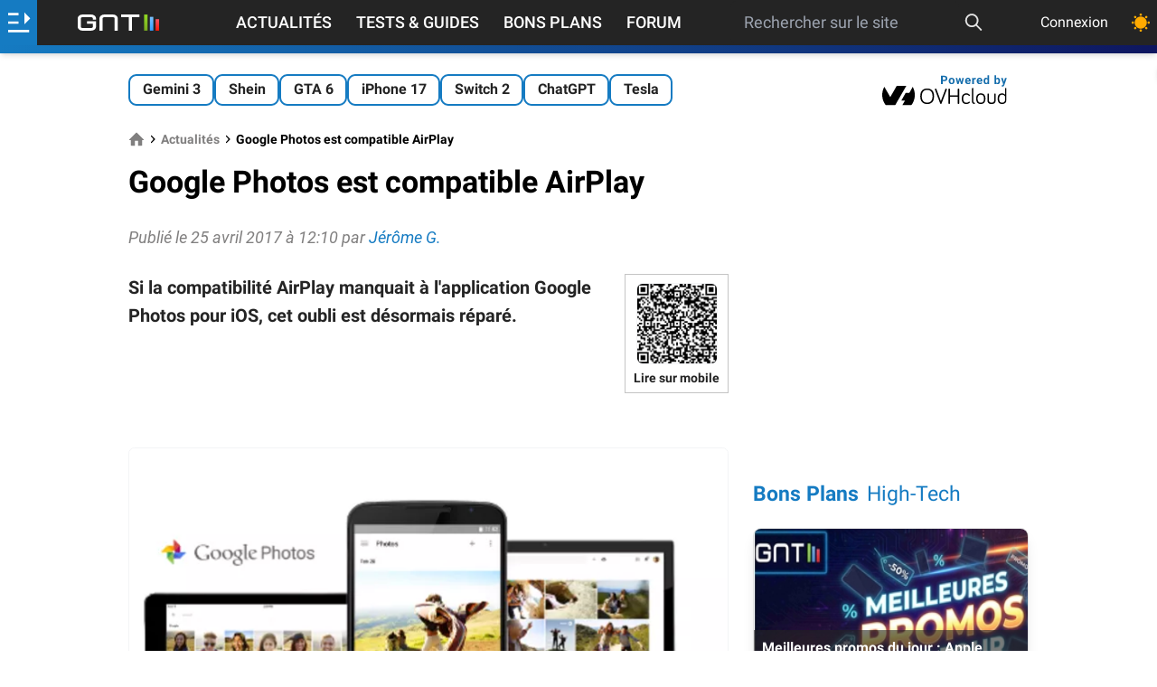

--- FILE ---
content_type: text/html; charset=UTF-8
request_url: https://www.generation-nt.com/actualites/google-photos-ios-airplay-iphone-1941857
body_size: 25759
content:
<!doctype html>

<html dir="ltr" lang="fr" class="">
<head prefix=
	  "og: http://ogp.me/ns#
     fb: http://ogp.me/ns/fb#">
	<meta http-equiv="Content-Type" content="text/html; charset=utf-8"/>
	<title data-title="Google Photos est compatible AirPlay">Google Photos est compatible AirPlay</title>
	<!-- FE0336D3-864D-411E-9B35-F62E5C7FE5EC -->
	<meta name="viewport" content="width=device-width, initial-scale=1.0"/>
	<meta name="description" content="GNT est le portail Hi-Tech fran&ccedil;ais consacr&eacute; aux nouvelles technologies (internet, logiciel, mat&eacute;riel, mobilit&eacute;, entreprise) et au jeu vid&eacute;o PC et consoles."/>
	<meta name="keywords" content="google photos airplay ios chromecast , google, photos, ios, airplay, iphone"/>
			<meta name="referrer" content="origin">
	<meta property="og:locale" content="fr_FR"/>
	<meta property="og:site_name" content="Génération NT"/>
	<meta property="og:title" content="Google Photos est compatible AirPlay"/>
	<meta property="og:description" content="GNT est le portail Hi-Tech fran&ccedil;ais consacr&eacute; aux nouvelles technologies (internet, logiciel, mat&eacute;riel, mobilit&eacute;, entreprise) et au jeu vid&eacute;o PC et consoles."/>
	<meta property="og:url" content="https://www.generation-nt.com/actualites/google-photos-ios-airplay-iphone-1941857"/>
            <meta name="author" content="Jérôme G." />
    
			<link rel="canonical" href="https://www.generation-nt.com/actualites/google-photos-ios-airplay-iphone-1941857"/>
	
			<meta property="og:type" content="article"/>
		<meta property="og:image" content="https://img.generation-nt.com/google-photos-logo_04B002A301623655.webp"/>
	<meta name="unancor-verify-code" content="aHR0cHM6Ly9nZW5lcmF0aW9uLW50LmNvbS8 =">
	<meta name="twitter:site" content="@GNT_fr"/>
	<meta name="twitter:domain" content="www.generation-nt.com"/>
	<meta name="twitter:card" content="summary"/>
	<meta name="twitter:url" content="https://www.generation-nt.com"/>
	<meta name="twitter:image" content="https://www.generation-nt.com/assets/img/logo-gnt-square-dark.svg"/>
	<meta name="twitter:title" content="Google Photos est compatible AirPlay"/>
	<meta name="twitter:description" content="GNT est le portail Hi-Tech fran&ccedil;ais consacr&eacute; aux nouvelles technologies (internet, logiciel, mat&eacute;riel, mobilit&eacute;, entreprise) et au jeu vid&eacute;o PC et consoles."/>
	<meta property="fb:app_id" content="298577040224889"/>
	<meta property="fb:page_id" content="145035682185710"/>
	<meta name="msvalidate.01" content="FFB405EA57E55A88B69AB720BA4B67CD"/>
	<meta name="msapplication-TileColor" content="#157bc2">
	<meta name="theme-color" content="#157bc2">

			<meta name="robots" content="index, follow, max-snippet:-1, max-image-preview:large, max-video-preview:-1"/>
	    <link rel="alternate" type="application/rss+xml" href="https://www.generation-nt.com/export/rss.xml">

    <link href="/assets/fonts/style.css" rel="stylesheet">
            <link href="/build/article_view.f385f8faff75fa2f5c09.css" rel="stylesheet">
    
	<link rel="manifest" href="/manifest.json">
    <link rel="shortcut icon" href="https://www.generation-nt.com/favicon.png" />
	<link rel="apple-touch-icon" href="https://www.generation-nt.com/assets/img/touch-icon-iphone.png"/>
	<link rel="apple-touch-icon" sizes="72x72" href="https://www.generation-nt.com/assets/img/touch-icon-ipad.png"/>
	<link rel="apple-touch-icon" sizes="114x114" href="https://www.generation-nt.com/assets/img/touch-icon-iphone4.png"/>

			<link rel="amphtml" href="https://www.generation-nt.com/actualites/google-photos-ios-airplay-iphone-1941857/amp">
	
    <!-- CMP -->
    <script type="text/javascript" src="https://cache.consentframework.com/js/pa/37015/c/31lMo/stub"></script>
    <script type="text/javascript" src="https://choices.consentframework.com/js/pa/37015/c/31lMo/cmp" async></script>

	<script>
		const CONST = {
			IS_LOGGED: false,
			USERNAME: null,
			USER_ID: null,
			RECAPTCHA_KEY: "6Lf8HkAgAAAAAMdCyahUGoYdnElQO9iaXcO-yMFI",
			ENABLE_RECAPTCHA_GOOGLE: 1,
			SOCKET_CHAT_URL: "wss://www.generation-nt.com/ws/",
			JSON_PROPERTY_AJAX: "ajax",
			JSON_PROPERTY_SUCCESS: "success",
			JSON_PROPERTY_ERROR: "error",
			JSON_PROPERTY_RESULT: "result",
			JSON_PROPERTY_MESSAGE: "message",
			JSON_PROPERTY_MESSAGE_FLASH: "flash",
			JSON_PROPERTY_DATA: "data",
			JSON_PROPERTY_URL: "url",
			JSON_PROPERTY_PREVIEW: "preview",
			JSON_PROPERTY_SEARCH: "search",
			JSON_PROPERTY_ACTION: "action",
			JSON_PROPERTY_DELETE: "delete",
			JSON_PROPERTY_REPLACE: "replace",
			JSON_PROPERTY_PREPEND: "prepend",
			JSON_PROPERTY_CALLBACK: "callback",
			JSON_PROPERTY_ID: "id",
			JSON_PROPERTY_HTML: "html",
			JSON_PROPERTY_PAGINATION: "pagination",
			JSON_PROPERTY_TITRE: "titre",
			JSON_PROPERTY_AUTOFOLLOW: "autosuivi",
			JSON_PROPERTY_BLACKLIST: "is_blacklist",
			JSON_PROPERTY_FOLLOW: "is_followed",
			JSON_PROPERTY_AGE: "age",
			JSON_PROPERTY_SEX: "sexe",
			JSON_PROPERTY_DATE: "date",
			JSON_PROPERTY_HOMEPAGE: "homepage",
			JSON_PROPERTY_LIST: "list",
			JSON_PROPERTY_AVATAR: "avatar",
			JSON_PROPERTY_AVATAR_MINI: "mini",
			JSON_PROPERTY_AVATAR_XLARGE: "xlarge",
			JSON_PROPERTY_SCORE: "score",
			JSON_PROPERTY_TOTAL: "total",
			JSON_PROPERTY_REAL_VALUE: "real_value",
			JSON_PROPERTY_PRENOM: "prenom",
			JSON_PROPERTY_NEGATIF: "negatif",
			JSON_PROPERTY_POSITIF: "positif",
			JSON_PROPERTY_EMAIL: "email",
			JSON_PROPERTY_TEAM: "team",
			JSON_PROPERTY_THEMEDARK: "theme_dark",
			JSON_PROPERTY_PAGE: "page",
			JSON_PROPERTY_ANONYMOUS: "anonymous",
			JSON_PROPERTY_AJAX_LOCK: "ajax_lock",
			JSON_PROPERTY_GAMIFICATION: "gamification",
			JSON_PROPERTY_POINTS: "points",
			JSON_PROPERTY_ANCHOR: "#",
			JSON_PROPERTY_ANCHOR_COMMENTS_ALL: new RegExp("^commentaires$", "gi"),
			JSON_PROPERTY_ANCHOR_COMMENTS_PAGE: new RegExp("^cpage_([0-9]+)$"),
			JSON_PROPERTY_ANCHOR_COMMENTS_ID: new RegExp("^cid_([0-9]+)$"),
			NB_INFINITE_LOOP: "5",
			SEARCH_MIN_LENGTH: "3",
			SEARCH_MAX_LENGTH: "200",
			DATA_PROPERTY_LAZYLOAD: "ajaxlazyload",
			DEFAULT_ERROR_MESSAGE: "Une erreur est survenue lors de l'opération",
			DEFAULT_MEMBER_FEATURE_MESSAGE: "Vous devez être connecté afin d'accéder à ce service",
			DEFAULT_ERROR_MISSING_MESSAGE: "Le message est vide",
			DEFAULT_ERROR_MISSING_TITLE: "Le titre est vide",
			JSON_DEFAULT_ERROR_TITLE: "Erreur",
			JSON_DEFAULT_SUCCESS_TITLE: "Succès",
			JSON_MISSING_PARAMETERS_MESSAGE: "Action impossible, certaines données sont manquantes",
			LABEL_PLACEHOLDER_QUESTION: "Votre question...",
            MESSAGE_PUSH_NOTIFICATION_DISABLED: "Vous avez déjà bloqué les notifications pour GNT. Veuillez d'abord réinitialiser l'autorisation de notification dans votre navigateur puis essayez de cliquer à nouveau.",
            MESSAGE_PUSH_NOTIFICATION_SUCCESS: "Les notifications push sont déjà activées pour GNT. Merci !",
			MESSAGE_SAME_USER_VOTE_ERROR: "Vous ne pouvez pas voter pour votre commentaire",
			MESSAGE_SEARCH_NO_RESULT: "Aucun article n'a été trouvé",
			MESSAGE_MISMATCH_PASSWORD_ERROR: "Les deux mots de passe ne correspondent pas.",
			MESSAGE_EMPTY_SEARCH: "La recherche est vide",
			MESSAGE_SEARCH_LENGTH: "La recherche doit faire au moins 3 caractères",
            MESSAGE_SEARCH_LENGTH_MAX: "La recherche doit faire moins de 200 caractères",
			MESSAGE_SHORT_USERNAME: "Pseudonyme trop court (5 charactères minimum)",
			MESSAGE_NAME_ALPHANUMERIC_ERROR: "Le nom ne peut pas contenir de caractères spéciaux",
			MESSAGE_LOGIN_ALPHANUMERIC_ERROR: "Pseudonyme invalide (alpha-numérique uniquement)",
			MESSAGE_FORMAT_PASSWORD_ERROR: "Le mot de passe doit être compris entre 6 et 20 caractères",
			MESSAGE_REPORT_REASON_MISSING: "Merci de cocher au moins une raison pour ce signalement",
			MESSAGE_SOCKET_SUPPORT_ERROR: "Vous ne pouvez pas poster de message car votre navigateur ne supporte pas la technologie utilisée sur la tribune",
			MESSAGE_SOCKET_CONNECT_ERROR: "Discussion désactivée, impossible de se connecter au serveur",
			MESSAGE_SOCKET_COUNTDOWN: "Tentative de reconnexion dans %s",
			MESSAGE_SOCKET_COUNTDOWN_INPROGRESS: "Reconnexion en cours ...",
			MESSAGE_IMAGE_OVERSIZE_ERROR: "Le fichier dépasse la taille autorisée (8 Mo).",
			MESSAGE_MEMBER_FEATURE_REPLY: "Pour pouvoir répondre à un commentaire, vous devez être connecté au site.",
			MESSAGE_MEMBER_FEATURE_COMMENT: "Pour pouvoir ajouter un commentaire, vous devez être connecté au site.",
			MESSAGE_CATEGORY_MISSING: "Une catégorie doit être renseignée",
			MESSAGE_FORUM_TEXT_MISSING: "Votre question doit contenir du texte.",
			MESSAGE_CLIPBOARD_ERROR: "La copie dans le presse papier n'est pas autorisé par votre navigateur.",
			MESSAGE_CLIPBOARD_URL_SUCCESS: "Lien copié !",
			MESSAGE_PREMIUM_MINIMUM_AMOUNT: "Vous devez saisir un montant d'un minimum de 24€ pour souscrire à cet abonnement",
			CHAT_MESSAGE_TEXT: "text",
			CHAT_MESSAGE_ID: "post_id",
			CHAT_MESSAGE_REPLY_ID: "reply_id",
			CHAT_MESSAGE_STATUS: "status",
			CHAT_MESSAGE_TYPE: "type",
			CHAT_MESSAGE_TYPE_DISCUSSION: "discussion",
			CHAT_MESSAGE_TYPE_USER_LIST: "userslist",
			CHAT_MESSAGE_TYPE_NOTIFICATION: "notification",
			CHAT_MESSAGE_TYPE_DELETE: "delete",
			CHAT_MESSAGE_TYPE_UPDATE: "update",
			CHAT_MESSAGE_TYPE_CLOSE: "close",
			CHAT_MESSAGE_TYPE_SERVER_INFO: "server_info",
			CHAT_MESSAGE_HTML: "html",
			CHAT_MESSAGE_DATA: "data",
			URL_PAGE_CONNEXION_FACEBOOK: "/membres/connexion/facebook",
			URL_API_MEMBRE_SEARCH: "/api/membres/recherche",
			URL_API_MEMBRE_TRACKING: "/api/membres/tracking",
			URL_API_MEMBRE_NOTIFICATIONS: "/api/membres/notifications/list",
			URL_API_MEMBRE_NOTIFICATIONS_READ_ALL: "/api/membres/notifications/read",
			URL_API_MEMBRE_CHANGER_AVATAR: "/api/membres/changer-avatar",
			URL_API_MEMBRE_CHANGER_EMAIL: "/api/membres/changer-email",
			URL_API_MEMBRE_CANCEL_EMAIL: "/api/membres/annuler-email",
			URL_API_MEMBRE_CHANGER_MOTDEPASSE: "/api/membres/changer-mot-de-passe",
			URL_API_MEMBRE_CHANGER_MOTDEPASSE_PERDU: "/api/membres/changer-mot-de-passe-perdu",
			URL_API_MEMBRE_SAUVEGARDER_PROFIL: "/api/membres/sauvegarder",
			URL_API_MEMBRE_REINITIALISER_MOTDEPASSE: "/api/membres/demande-reinitialiser-mot-de-passe",
			URL_API_MEMBRE_SUPPRIMER_AVATAR: "/api/membres/supprimer-avatar",
			URL_API_MEMBRE_BLACKLIST: "/api/membres/blacklist",
			URL_API_MEMBRE_SUIVRE: "/api/membres/suivre",
			URL_API_MEMBRE_LOGIN_AVAILABILITY: "/api/membres/login-availability",
			URL_API_MEMBRE_SWITCH_THEME: "/api/membres/changer-theme",
			URL_API_MEMBRE_SWITCH_DISPLAY_LISTING: "/api/membres/changer-listing",
			URL_API_TRIBUNE_LIST: "/api/tribune/list",
			URL_API_TRIBUNE_PIN: "/api/tribune/pin",
			URL_API_COMMENTAIRE_TRIBUNE_SIGNALER: "/api/commentaires/tribune/signaler",
			URL_API_COMMENTAIRE_ARTICLE_POSTER: "/api/commentaires/article/poster",
			URL_API_COMMENTAIRE_ARTICLE_DELETE: "/api/commentaires/article/supprimer",
			URL_API_COMMENTAIRE_ARTICLE_UPDATE: "/api/commentaires/article/modifier",
			URL_API_COMMENTAIRE_ARTICLE_LISTE: "/api/commentaires/article/liste",
			URL_API_COMMENTAIRE_ARTICLE_SIGNALER: "/api/commentaires/article/signaler",
			URL_API_COMMENTAIRE_ARTICLE_VOTE_DETAILS: "/api/commentaires/article/vote-details",
			URL_API_COMMENTAIRE_ARTICLE_VOTE: "/api/commentaires/article/vote",
			URL_API_COMMENTAIRE_FORUM_POSTER: "/api/commentaires/forum/poster",
			URL_API_COMMENTAIRE_FORUM_DELETE: "/api/commentaires/forum/supprimer",
			URL_API_COMMENTAIRE_FORUM_UPDATE: "/api/commentaires/forum/modifier",
			URL_API_COMMENTAIRE_FORUM_LISTE: "/api/commentaires/forum/liste",
			URL_API_COMMENTAIRE_FORUM_SIGNALER: "/api/commentaires/forum/signaler",
			URL_API_COMMENTAIRE_FORUM_VOTE: "/api/commentaires/forum/vote",
			URL_API_COMMENTAIRE_NEWSGROUP_SIGNALER: "/api/commentaires/newsgroup/signaler",
			URL_API_COMMENTAIRE_NEWSGROUP_DELETE: "/api/commentaires/newsgroup/supprimer",
			URL_API_ARTICLE_RATING_DETAILS: "/api/articles/notation-details",
			URL_API_ARTICLE_FAVORIS: "/api/articles/favoris",
			URL_API_ARTICLE_READ: "/api/articles/lecture",
			URL_API_ARTICLE_VOTE: "/api/articles/vote",
			URL_API_ARTICLE_COMMENTS_FOLLOW: "/api/articles/suivi-commentaires",
			URL_API_ARTICLE_RATING: "/api/articles/notation",
			URL_API_ARTICLE_BUG: "/api/articles/signaler-bug",
			URL_API_NEWSGROUP_REPORT: "/api/newsgroup/signaler",
			URL_API_FORUM_REPORT: "/api/forum/signaler",
			URL_API_FORUM_READ: "/api/forum/lecture",
			URL_API_FORUM_PIN: "/api/forum/epingler",
			URL_API_FORUM_RESOLU: "/api/forum/resolu",
			URL_API_FORUM_COMMENTS_FOLLOW: "/api/forum/suivi-reponses",
			URL_API_FORUM_UPLOAD: "/api/forum/upload",
			LABEL_POINTS: "points",
			LABEL_POINT: "point",
			LABEL_MASQUER: "Masquer",
			LABEL_DISPLAY: "Afficher",
			LABEL_UNBAN: "Débannir",
			LABEL_SEND: "Envoyer",
			LABEL_EDIT: "Modifier",
			LABEL_MODULE_NO_DATA: "Aucune donnée",
			TYPE_COMMENT_NEWSGROUP: "commentaire_newsgroup",
			TYPE_COMMENT_FORUM: "commentaire_forum",
			TYPE_COMMENT_ARTICLE: "commentaire_article",
			browsermobile: 0,
			browsertablet: 0,
			browserdevice: 0,
			gntrand: "3664",
		};

		
				//add inline in head to avoid FOUC (FOUC est l'acronyme en anglais de flash of unstyled content )
		if (typeof localStorage.theme !== "undefined") {
			if (localStorage.theme === "dark") {
				document.documentElement.classList.add('dark');
				localStorage.theme = 'dark';
			} else if (localStorage.theme === "light") {
				document.documentElement.classList.remove('dark');
				localStorage.theme = 'light';
			}
		} else if (!('theme' in localStorage) && typeof localStorage.theme === "undefined" && window.matchMedia && window.matchMedia('(prefers-color-scheme: dark)').matches) {
			document.documentElement.classList.add('dark');
			localStorage.theme = 'dark';
		}
		
	</script>
			<script type="application/ld+json">{"@context":"https://schema.org","@graph":[{"@type":"Organization","@id":"https://www.generation-nt.com/#organization","name":"G\u00e9n\u00e9ration NT","url":"https://www.generation-nt.com","sameAs":["https://twitter.com/GNT_fr","https://www.facebook.com/GenerationNT"],"logo":{"@type":"ImageObject","@id":"https://www.generation-nt.com/#logo","inLanguage":"fr-FR","url":"https://www.generation-nt.com/assets/img/logo-gnt-square-dark.svg","contentUrl":"https://www.generation-nt.com/assets/img/logo-gnt-square-dark.svg","width":600,"height":60,"caption":"G\u00e9n\u00e9ration NT"},"image":{"@id":"https://www.generation-nt.com/#logo"}},{"@type":"WebSite","@id":"https://www.generation-nt.com/#website","url":"https://www.generation-nt.com","name":"G\u00e9n\u00e9ration NT","description":"GNT est le portail Hi-Tech fran\u00e7ais consacr\u00e9 aux nouvelles technologies (internet, logiciel, mat\u00e9riel, mobilit\u00e9, entreprise) et au jeu vid\u00e9o PC et consoles.","publisher":{"@id":"https://www.generation-nt.com/#organization"},"potentialAction":[{"@type":"SearchAction","target":{"@type":"EntryPoint","urlTemplate":"https://www.generation-nt.com/recherche?search={search_term_string}"},"query-input":"required name=search_term_string"}],"inLanguage":"fr-FR"},{"@type":"NewsArticle","mainEntityOfPage":"https://www.generation-nt.com/actualites/google-photos-ios-airplay-iphone-1941857","headline":"Google Photos est compatible AirPlay","datePublished":"2017-04-25T12:10:01+02:00","dateModified":"2017-04-25T12:10:01+02:00","commentCount":0,"heading":"actualites","description":"Si la compatibilit\u00e9 AirPlay manquait \u00e0 l'application Google Photos pour iOS, cet oubli est d\u00e9sormais r\u00e9par\u00e9.","isAccessibleForFree ":true,"inLanguage":"fr-FR","publisher":{"@id":"https://www.generation-nt.com/#organization"},"author":{"name":"J\u00e9r\u00f4me G.","@id":"https://www.generation-nt.com/#/schema/person/jerome.g"},"image":{"@id":"https://www.generation-nt.com/actualites/google-photos-ios-airplay-iphone-1941857#primaryimage"}},{"@type":"ImageObject","inLanguage":"fr-FR","@id":"https://www.generation-nt.com/actualites/google-photos-ios-airplay-iphone-1941857#primaryimage","url":"https://img.generation-nt.com/google-photos-logo_04B002A301623655.webp","contentUrl":"https://img.generation-nt.com/google-photos-logo_04B002A301623655.webp","width":1200,"height":675,"caption":"Google-Photos-logo"},{"@type":"Person","@id":"https://www.generation-nt.com/#/schema/person/jerome.g","name":"J\u00e9r\u00f4me G.","image":{"@type":"ImageObject","inLanguage":"fr-FR","@id":"https://www.generation-nt.com/#/schema/person/image/jerome.g","url":"https://avatars.generation-nt.com/629/62933078b5121_jerome-g_large.webp","contentUrl":"https://avatars.generation-nt.com/629/62933078b5121_jerome-g_large.webp","caption":"J\u00e9r\u00f4me G."},"url":"https://www.generation-nt.com/informations/a-propos/jerome.g","description":"Journaliste GNT sp\u00e9cialis\u00e9 en nouvelles technologies"}]}</script>
	
	<!--[if lte IE 8]>
	<script src="/js/html5.js"></script>
	<![endif]-->
	<link href="/export/rss.xml" type="application/rss+xml" rel="alternate" title="GNT - Actualités"/>
	<link href="/export/rss_astuces.xml" type="application/rss+xml" rel="alternate" title="GNT - Astuces"/>
	<link href="/export/rss_download.xml" type="application/rss+xml" rel="alternate"
		  title="GNT - Téléchargements"/>

	
		<script>
		window._taboola = window._taboola || [];
		_taboola.push({article: 'auto'});
		!function (e, f, u) {
			e.defer = 1;
			e.src = u;
			f.parentNode.insertBefore(e, f);
		}(document.createElement('script'),
			document.getElementsByTagName('script')[0],
			'//cdn.taboola.com/libtrc/bestofcontent-generationnt/loader.js');
	</script>

		<script>
			var glxm = glxm || {};
			glxm.que = glxm.que || [];
			(function () {
				let glxmId = '52578805';
				const s = document.createElement('script');
				s.defer = true;
				s.src = '//cdn.galaxiemedia.fr/' + glxmId + '/script.min.js';
				const n = document.getElementsByTagName('script')[0];
				n.parentNode.insertBefore(s, n);
			})();
			glxm.que.push(function () {
				glxm.setTargeting({'tag': ["actualites"]});
				glxm.start();
			});
		</script>
	<link rel="preconnect" href="https://cdn.galaxiemedia.fr">
    
    </head>
<body class="font-roboto overflow-x-hidden bg-white dark:bg-black-darkest dark:text-gray-light mt-24 lg:mt-12 ">

	<!-- scroll to top button -->
	<button id="topButton" aria-label="Haut de page" class="hidden sm:fixed z-[2147483646] p-3 bg-gray-100 dark:text-black-light dark:bg-white dark:xl:bg-black-light dark:xl:text-white rounded-full shadow-md bottom-5 right-5 sm:bottom-10 sm:right-10 hover:animate-bounce">
		<svg xmlns="http://www.w3.org/2000/svg" class="w-5 h-5" width="1em" height="1em"
			 preserveAspectRatio="xMidYMid meet" viewBox="0 0 8 8">
			<path fill="currentColor" d="M4 1L0 5l1.5 1.5L4 4l2.5 2.5L8 5L4 1z"/>
		</svg>
	</button>





	<!--
			<script type="text/javascript">
				(function () {
					var e = document.getElementsByTagName("script")[0];
					var script = document.createElement("script");
					script.src = "https://tag.bliink.io/library.min.js?cb=" + Date.now();
					script.async = true;
					script.defer = true;
					script.onload = function () {
						BLIINK.loadAd({tagId: 'd49d3520-5477-11ed-ac8d-be1048f2950c'});
						BLIINK.loadAd({tagId: '84737c08-5477-11ed-9195-e6e07ac75afb'});
						BLIINK.loadAd({tagId: '847757ba-5477-11ed-9822-e6e07ac75afb'});
					};
					e.parentNode.insertBefore(script, e);
				})();
			</script>
	-->
	<!---VibrantMedia AdTag Start 	
	<script>
		(function (d, s, host, ipid) {
			var e = d.createElement(s);
			e.type = 'didomi/javascript';
			e.setAttribute('data-vendor', 'iab:7');
			e.async = !0;
			e.src = '//' + host + '/intellitxt/front.asp?ipid=' + ipid;
			d.getElementsByTagName(s)[0].parentNode.appendChild(e);
		})(document, 'script', 'k.intellitxt.com', 2571);
	</script> -->
<!---vidverto
<script id="_vidverto-12b82ebb7004db3e1fdfd40bdbf1a57c">!function(v,t,o){var a=t.createElement("script");a.src="https://ad.vidverto.io/vidverto/js/aries/v1/invocation.js",a.setAttribute("fetchpriority","high");var r=v.top;r.document.head.appendChild(a),v.self!==v.top&&(v.frameElement.style.cssText="width:0px!important;height:0px!important;"),r.aries=r.aries||{},r.aries.v1=r.aries.v1||{commands:[]};var c=r.aries.v1;c.commands.push((function(){var d=document.getElementById("_vidverto-12b82ebb7004db3e1fdfd40bdbf1a57c");d.setAttribute("id",(d.getAttribute("id")+(new Date()).getTime()));var t=v.frameElement||d;c.mount("12123",t,{width:1,height:1})}))}(window,document);</script>
<!---fin vidverto -->


<!-- gamification modal -->
<div id="gamification-modal" class="modal">
	<div class="blackoverlay"></div>
	<div class="modal-external">
		<div class="mb-0 justify-end">
			<a href="javascript:" title="Fermer la fenêtre"
			   data-tooltip="Fermer la fenêtre"
			   data-position="right"
			   class="hover:text-blue text-3xl close-modal">
				<svg xmlns="http://www.w3.org/2000/svg" aria-hidden="true" class="iconify icon" role="img" width="1em"
					 height="1em" preserveAspectRatio="xMidYMid meet" viewBox="0 0 24 24">
					<path fill="currentColor"
						  d="M19 3H5a2 2 0 0 0-2 2v14a2 2 0 0 0 2 2h14a2 2 0 0 0 2-2V5a2 2 0 0 0-2-2m0 16H5V5h14v14M17 8.4L13.4 12l3.6 3.6l-1.4 1.4l-3.6-3.6L8.4 17L7 15.6l3.6-3.6L7 8.4L8.4 7l3.6 3.6L15.6 7L17 8.4Z"/>
				</svg>
			</a>
		</div>
		<div class="modal-body">
			<div class="flex flex-col items-center space-y-3 mb-3 sm:mb-8">
				<div class="text-lg sm:text-xl font-bold">Félicitations !</div>
				<svg xmlns="http://www.w3.org/2000/svg" aria-hidden="true" role="img" width="1em" height="1em"
					 preserveAspectRatio="xMidYMid meet" viewBox="0 0 512 512" class="w-20 h-20">
					<path fill="#E2A042"
						  d="M382.287 464.724c-6.201-6.996-13.561-12.868-21.523-14.416c0-.05.008-.099.008-.15c0-12.345-10.007-22.353-22.353-22.353H174.136c-12.345 0-22.353 10.007-22.353 22.353c0 .05.007.099.008.15c-7.962 1.548-15.322 7.42-21.523 14.416c-10.236 11.548-2.011 29.778 13.421 29.778h225.178c15.431 0 23.656-18.23 13.42-29.778z"/>
					<path fill="#FFB636"
						  d="M493.587 86.056c-11.911-14.232-29.387-22.395-47.946-22.395h-24.134V34.59H91.047v29.071H66.359c-18.559 0-36.034 8.162-47.945 22.395c-11.911 14.232-16.868 32.872-13.597 51.141l19.321 107.935c5.342 29.843 31.224 51.504 61.542 51.504h77.056c2.194 0 4.371-.123 6.528-.348c9.869 11.219 20.411 22.255 31.474 33.319c8.042 8.042 15.26 14.671 21.947 19.899a556.241 556.241 0 0 1-6.27 27.387l-2.902 11.009c-1.044 3.631-1.945 7.205-3.046 10.663c-1.151 3.458-2.722 6.801-4.468 9.971c-1.761 3.17-3.609 6.167-5.117 8.934a74.18 74.18 0 0 0-3.749 7.551c-.44 1.124-.906 2.176-1.212 3.149c-.295.973-.502 1.866-.577 2.673c-.374 3.228.868 5.072.868 5.072c6.216 9.245 16.262 17.142 29.488 22.184c33.012 12.583 73.333 2.651 90.06-22.184c0 0 1.242-1.844.868-5.072c-.075-.807-.282-1.7-.577-2.673c-.305-.973-.772-2.025-1.212-3.149a74.18 74.18 0 0 0-3.749-7.551c-1.508-2.767-3.356-5.764-5.117-8.934c-1.746-3.17-3.318-6.513-4.468-9.971c-1.101-3.458-2.001-7.032-3.046-10.663l-2.902-11.009a557.4 557.4 0 0 1-6.192-26.997c6.828-5.287 14.207-12.045 22.451-20.289c11.05-11.05 21.579-22.072 31.437-33.276a62.8 62.8 0 0 0 6.01.305h77.057c30.317 0 56.199-21.66 61.543-51.505l19.319-107.934c3.271-18.268-1.685-36.909-13.595-51.141zM85.68 254.037a19.902 19.902 0 0 1-19.61-16.412L46.748 129.691c-1.426-7.97 2.102-13.631 4.333-16.296s7.181-7.136 15.278-7.136h24.713c.639 60.152 17.88 106.563 45.375 147.778H85.68zm379.571-124.346l-19.319 107.934a19.905 19.905 0 0 1-19.611 16.413h-50.213c27.495-41.215 44.737-87.626 45.375-147.778h24.159c8.096 0 13.047 4.471 15.278 7.136c2.23 2.664 5.757 8.325 4.331 16.295z"/>
					<path fill="#E2A042"
						  d="M133.385 491.285C146.858 504.758 199.197 510 256.277 510s115.373-10.86 124.535-20.022s-51.063-9.408-51.063-9.408l-196.364 10.715z"/>
					<ellipse cx="256" cy="34.59" fill="#FFD469" rx="165.068" ry="28.143"/>
					<path fill="#FFD469"
						  d="M366.507 191.449c-1.965 0-3.962-.353-5.906-1.099c-8.508-3.263-12.76-12.806-9.496-21.314c12.218-31.855 11.069-50.287 9.854-69.8c-.567-9.095 6.347-16.928 15.441-17.495c9.113-.564 16.928 6.348 17.494 15.442c1.593 25.56 1.723 47.95-11.979 83.67c-2.518 6.565-8.774 10.596-15.408 10.596z"/>
				</svg>
				<div class="flex items-center font-bold text-xl sm:text-2xl text-blue space-x-1">
					<span>+</span>
					<span id="gamification_new_points">0</span>
					<span id="gamification_new_points_label">points</span>
				</div>
				<p id="gamification_texte" class="w-full sm:w-2/3 text-center"></p>
			</div>
			<div class="text-right text-tiny">
                <a href="/informations/gamification" class="text-blue hover:opacity-90">En savoir plus</a>
            </div>
		</div>
	</div>
</div>

<header class="w-full shadow-md z-[999] items-center top-0 text-white bg-black fixed">
	<div class="w-full flex h-11 justify-between ">
		<div id="lateral-menu-overlay" class="fixed z-30 inset-0 top-11 transition-opacity hidden">
			<div tabindex="0" class="blackoverlay absolute inset-0 bg-black opacity-50"></div>
			<aside id="lateral-menu"
				   class="absolute w-full lg:max-w-xl xl:max-w-lg h-full overflow-auto font-bold
				   -translate-x-full transition-transform duration-300 ease-in-out scrollbar scrollbar-thin
				   scrollbar-thumb-gold scrollbar-track-gray custom-gradient text-white">
				<button id="close-lateral-menu" class="absolute top-3 right-3 text-white">
					<svg xmlns="http://www.w3.org/2000/svg" aria-hidden="true" role="img" class="iconify"
						 width="1em"
						 height="1em" preserveAspectRatio="xMidYMid meet" viewBox="0 0 1024 1024">
						<path fill="currentColor"
							  d="M195.2 195.2a64 64 0 0 1 90.496 0L512 421.504L738.304 195.2a64 64 0 0 1 90.496 90.496L602.496 512L828.8 738.304a64 64 0 0 1-90.496 90.496L512 602.496L285.696 828.8a64 64 0 0 1-90.496-90.496L421.504 512L195.2 285.696a64 64 0 0 1 0-90.496z"/>
					</svg>
				</button>

				<div class="px-6 py-3 text-xl font-bold text-white-shadow text-center">Génération Nouvelles Technologies</div>


									<div class="flex items-center p-4 bg-opacity-10 bg-gray 2xs:hidden ">
                        <svg class="mr-2" xmlns="http://www.w3.org/2000/svg" height="25" width="25" fill="white" viewBox="0 0 512 512"><!--!Font Awesome Free 6.5.2 by @fontawesome - https://fontawesome.com License - https://fontawesome.com/license/free Copyright 2024 Fonticons, Inc.--><path d="M217.9 105.9L340.7 228.7c7.2 7.2 11.3 17.1 11.3 27.3s-4.1 20.1-11.3 27.3L217.9 406.1c-6.4 6.4-15 9.9-24 9.9c-18.7 0-33.9-15.2-33.9-33.9l0-62.1L32 320c-17.7 0-32-14.3-32-32l0-64c0-17.7 14.3-32 32-32l128 0 0-62.1c0-18.7 15.2-33.9 33.9-33.9c9 0 17.6 3.6 24 9.9zM352 416l64 0c17.7 0 32-14.3 32-32l0-256c0-17.7-14.3-32-32-32l-64 0c-17.7 0-32-14.3-32-32s14.3-32 32-32l64 0c53 0 96 43 96 96l0 256c0 53-43 96-96 96l-64 0c-17.7 0-32-14.3-32-32s14.3-32 32-32z"/></svg>
						<h2 class="text-lg"><a href="/membres/connexion">Connexion</a></h2>
					</div>
				
                <div class="flex items-center p-4 bg-opacity-70 bg-green-500 togglePushNotificationAction">
                    <div class="flex items-center">
                        <svg class="mr-2"  xmlns="http://www.w3.org/2000/svg" fill="white" width="25" height="25" viewBox="0 0 448 512"><!--!Font Awesome Free 6.5.2 by @fontawesome - https://fontawesome.com License - https://fontawesome.com/license/free Copyright 2024 Fonticons, Inc.--><path d="M224 0c-17.7 0-32 14.3-32 32V51.2C119 66 64 130.6 64 208v25.4c0 45.4-15.5 89.5-43.8 124.9L5.3 377c-5.8 7.2-6.9 17.1-2.9 25.4S14.8 416 24 416H424c9.2 0 17.6-5.3 21.6-13.6s2.9-18.2-2.9-25.4l-14.9-18.6C399.5 322.9 384 278.8 384 233.4V208c0-77.4-55-142-128-156.8V32c0-17.7-14.3-32-32-32zm0 96c61.9 0 112 50.1 112 112v25.4c0 47.9 13.9 94.6 39.7 134.6H72.3C98.1 328 112 281.3 112 233.4V208c0-61.9 50.1-112 112-112zm64 352H224 160c0 17 6.7 33.3 18.7 45.3s28.3 18.7 45.3 18.7s33.3-6.7 45.3-18.7s18.7-28.3 18.7-45.3z"/></svg>

                        <h2 class="text-lg"><a href="javascript:" rel="noopener">Recevez nos notifications</a></h2>
                    </div>
                </div>

				<div class="p-4 bg-opacity-10 bg-gray">
					<h2 class="text-lg mb-2">
						<span class="hidden 2xl:block">Nos autres sections</span>
						<span class="2xl:hidden">Nos sections</span>
					</h2>
					<div class="flex flex-wrap">
														<div class="2xl:hidden ml-4 mr-8">
																			<div class="flex items-center p-2 pl-0 hover:opacity-90">
											<a href="/actualites">
												<svg xmlns="http://www.w3.org/2000/svg" class="iconify icon mr-2" aria-hidden="true" role="img" width="1.46em" height="1em" preserveAspectRatio="xMidYMid meet" viewBox="0 0 2048 1408"><path fill="currentColor" d="M1024 384H640v384h384V384zm128 640v128H512v-128h640zm0-768v640H512V256h640zm640 768v128h-512v-128h512zm0-256v128h-512V768h512zm0-256v128h-512V512h512zm0-256v128h-512V256h512zM256 1216V256H128v960q0 26 19 45t45 19t45-19t19-45zm1664 0V128H384v1088q0 33-11 64h1483q26 0 45-19t19-45zM2048 0v1216q0 80-56 136t-136 56H192q-80 0-136-56T0 1216V128h256V0h1792z"/></svg>												Actualités											</a>
										</div>
																			<div class="flex items-center p-2 pl-0 hover:opacity-90">
											<a href="/tests-guides">
												<svg xmlns="http://www.w3.org/2000/svg" class="iconify icon mr-2" aria-hidden="true" role="img" width="1em" height="1em" preserveAspectRatio="xMidYMid meet" viewBox="0 0 512 512"><path fill="currentColor" d="M139.61 35.5a12 12 0 0 0-17 0L58.93 98.81l-22.7-22.12a12 12 0 0 0-17 0L3.53 92.41a12 12 0 0 0 0 17l47.59 47.4a12.78 12.78 0 0 0 17.61 0l15.59-15.62L156.52 69a12.09 12.09 0 0 0 .09-17zm0 159.19a12 12 0 0 0-17 0l-63.68 63.72l-22.7-22.1a12 12 0 0 0-17 0L3.53 252a12 12 0 0 0 0 17L51 316.5a12.77 12.77 0 0 0 17.6 0l15.7-15.69l72.2-72.22a12 12 0 0 0 .09-16.9zM64 368c-26.49 0-48.59 21.5-48.59 48S37.53 464 64 464a48 48 0 0 0 0-96zm432 16H208a16 16 0 0 0-16 16v32a16 16 0 0 0 16 16h288a16 16 0 0 0 16-16v-32a16 16 0 0 0-16-16zm0-320H208a16 16 0 0 0-16 16v32a16 16 0 0 0 16 16h288a16 16 0 0 0 16-16V80a16 16 0 0 0-16-16zm0 160H208a16 16 0 0 0-16 16v32a16 16 0 0 0 16 16h288a16 16 0 0 0 16-16v-32a16 16 0 0 0-16-16z"/></svg>												Tests & Guides											</a>
										</div>
																			<div class="flex items-center p-2 pl-0 hover:opacity-90">
											<a href="/forum">
												<svg xmlns="http://www.w3.org/2000/svg" class="iconify icon mr-2" aria-hidden="true" role="img" width="1em" height="1em" preserveAspectRatio="xMidYMid meet" viewBox="0 0 24 24"><path fill="currentColor" d="M12 14c1.381 0 2.631-.56 3.536-1.465C16.44 11.631 17 10.381 17 9s-.56-2.631-1.464-3.535C14.631 4.56 13.381 4 12 4s-2.631.56-3.536 1.465C7.56 6.369 7 7.619 7 9s.56 2.631 1.464 3.535A4.985 4.985 0 0 0 12 14zm8 1a2.495 2.495 0 0 0 2.5-2.5c0-.69-.279-1.315-.732-1.768A2.492 2.492 0 0 0 20 10a2.495 2.495 0 0 0-2.5 2.5A2.496 2.496 0 0 0 20 15zm0 .59c-1.331 0-2.332.406-2.917.968C15.968 15.641 14.205 15 12 15c-2.266 0-3.995.648-5.092 1.564C6.312 15.999 5.3 15.59 4 15.59c-2.188 0-3.5 1.09-3.5 2.182c0 .545 1.312 1.092 3.5 1.092c.604 0 1.146-.051 1.623-.133l-.04.27c0 1 2.406 2 6.417 2c3.762 0 6.417-1 6.417-2l-.02-.255c.463.073.995.118 1.603.118c2.051 0 3.5-.547 3.5-1.092c0-1.092-1.373-2.182-3.5-2.182zM4 15c.69 0 1.315-.279 1.768-.732A2.492 2.492 0 0 0 6.5 12.5A2.495 2.495 0 0 0 4 10a2.496 2.496 0 0 0-2.5 2.5A2.495 2.495 0 0 0 4 15z"/></svg>												Forum											</a>
										</div>
																	</div>
							
														<div class="ml-4">
																			<div class="flex items-center p-2 pl-0 hover:opacity-90">
											<a href="/telecharger">
												<svg xmlns="http://www.w3.org/2000/svg" aria-hidden="true" class="iconify icon mr-2" role="img" width="1em" height="1em" preserveAspectRatio="xMidYMid meet" viewBox="0 0 24 24"><rect width="16" height="2" x="4" y="18" fill="currentColor" rx="1" ry="1"/><rect width="4" height="2" x="3" y="17" fill="currentColor" rx="1" ry="1" transform="rotate(-90 5 18)"/><rect width="4" height="2" x="17" y="17" fill="currentColor" rx="1" ry="1" transform="rotate(-90 19 18)"/><path fill="currentColor" d="M12 15a1 1 0 0 1-.58-.18l-4-2.82a1 1 0 0 1-.24-1.39a1 1 0 0 1 1.4-.24L12 12.76l3.4-2.56a1 1 0 0 1 1.2 1.6l-4 3a1 1 0 0 1-.6.2Z"/><path fill="currentColor" d="M12 13a1 1 0 0 1-1-1V4a1 1 0 0 1 2 0v8a1 1 0 0 1-1 1Z"/></svg>												Téléchargements</a>
										</div>
																			<div class="flex items-center p-2 pl-0 hover:opacity-90">
											<a href="/astuces">
												<svg xmlns="http://www.w3.org/2000/svg" aria-hidden="true" class="iconify icon mr-2" role="img" width="1em" height="1em" preserveAspectRatio="xMidYMid meet" viewBox="0 0 32 32"><path fill="currentColor" d="M27 16.76v-1.53l1.92-1.68A2 2 0 0 0 29.3 11l-2.36-4a2 2 0 0 0-1.73-1a2 2 0 0 0-.64.1l-2.43.82a11.35 11.35 0 0 0-1.31-.75l-.51-2.52a2 2 0 0 0-2-1.61h-4.68a2 2 0 0 0-2 1.61l-.51 2.52a11.48 11.48 0 0 0-1.32.75l-2.38-.86A2 2 0 0 0 6.79 6a2 2 0 0 0-1.73 1L2.7 11a2 2 0 0 0 .41 2.51L5 15.24v1.53l-1.89 1.68A2 2 0 0 0 2.7 21l2.36 4a2 2 0 0 0 1.73 1a2 2 0 0 0 .64-.1l2.43-.82a11.35 11.35 0 0 0 1.31.75l.51 2.52a2 2 0 0 0 2 1.61h4.72a2 2 0 0 0 2-1.61l.51-2.52a11.48 11.48 0 0 0 1.32-.75l2.42.82a2 2 0 0 0 .64.1a2 2 0 0 0 1.73-1l2.28-4a2 2 0 0 0-.41-2.51ZM25.21 24l-3.43-1.16a8.86 8.86 0 0 1-2.71 1.57L18.36 28h-4.72l-.71-3.55a9.36 9.36 0 0 1-2.7-1.57L6.79 24l-2.36-4l2.72-2.4a8.9 8.9 0 0 1 0-3.13L4.43 12l2.36-4l3.43 1.16a8.86 8.86 0 0 1 2.71-1.57L13.64 4h4.72l.71 3.55a9.36 9.36 0 0 1 2.7 1.57L25.21 8l2.36 4l-2.72 2.4a8.9 8.9 0 0 1 0 3.13L27.57 20Z"/><path fill="currentColor" d="M16 22a6 6 0 1 1 6-6a5.94 5.94 0 0 1-6 6Zm0-10a3.91 3.91 0 0 0-4 4a3.91 3.91 0 0 0 4 4a3.91 3.91 0 0 0 4-4a3.91 3.91 0 0 0-4-4Z"/></svg>												Astuces</a>
										</div>
																			<div class="flex items-center p-2 pl-0 hover:opacity-90">
											<a href="/videos">
												<svg xmlns="http://www.w3.org/2000/svg" aria-hidden="true" class="iconify icon mr-2" role="img" width="1em" height="1em" preserveAspectRatio="xMidYMid meet" viewBox="0 0 20 20"><path fill="currentColor" d="M19 15V5c0-1.1-.9-2-2-2H4c-1.1 0-2 .9-2 2v10c0 1.1.9 2 2 2h13c1.1 0 2-.9 2-2zM8 14V6l6 4z"/></svg>												Vidéos</a>
										</div>
																			<div class="flex items-center p-2 pl-0 hover:opacity-90">
											<a href="/entraide.html">
												<svg xmlns="http://www.w3.org/2000/svg" aria-hidden="true" class="iconify icon mr-2" role="img" width="1em" height="1em" preserveAspectRatio="xMidYMid meet" viewBox="0 0 24 24"><path fill="currentColor" d="M12 14c1.381 0 2.631-.56 3.536-1.465C16.44 11.631 17 10.381 17 9s-.56-2.631-1.464-3.535C14.631 4.56 13.381 4 12 4s-2.631.56-3.536 1.465C7.56 6.369 7 7.619 7 9s.56 2.631 1.464 3.535A4.985 4.985 0 0 0 12 14zm8 1a2.495 2.495 0 0 0 2.5-2.5c0-.69-.279-1.315-.732-1.768A2.492 2.492 0 0 0 20 10a2.495 2.495 0 0 0-2.5 2.5A2.496 2.496 0 0 0 20 15zm0 .59c-1.331 0-2.332.406-2.917.968C15.968 15.641 14.205 15 12 15c-2.266 0-3.995.648-5.092 1.564C6.312 15.999 5.3 15.59 4 15.59c-2.188 0-3.5 1.09-3.5 2.182c0 .545 1.312 1.092 3.5 1.092c.604 0 1.146-.051 1.623-.133l-.04.27c0 1 2.406 2 6.417 2c3.762 0 6.417-1 6.417-2l-.02-.255c.463.073.995.118 1.603.118c2.051 0 3.5-.547 3.5-1.092c0-1.092-1.373-2.182-3.5-2.182zM4 15c.69 0 1.315-.279 1.768-.732A2.492 2.492 0 0 0 6.5 12.5A2.495 2.495 0 0 0 4 10a2.496 2.496 0 0 0-2.5 2.5A2.495 2.495 0 0 0 4 15z"/></svg>												Entraide</a>
										</div>
																			<div class="flex items-center p-2 pl-0 hover:opacity-90">
											<a href="/communiques-presse">
												<svg xmlns="http://www.w3.org/2000/svg" class="iconify icon mr-2" width="1em" height="1em" preserveAspectRatio="xMidYMid meet" viewBox="0 0 2048 1408"><path fill="currentColor" d="M1024 384H640v384h384V384zm128 640v128H512v-128h640zm0-768v640H512V256h640zm640 768v128h-512v-128h512zm0-256v128h-512V768h512zm0-256v128h-512V512h512zm0-256v128h-512V256h512zM256 1216V256H128v960q0 26 19 45t45 19t45-19t19-45zm1664 0V128H384v1088q0 33-11 64h1483q26 0 45-19t19-45zM2048 0v1216q0 80-56 136t-136 56H192q-80 0-136-56T0 1216V128h256V0h1792z"/></svg>												Communiqués de presse</a>
										</div>
																			<div class="flex items-center p-2 pl-0 hover:opacity-90">
											<a href="/tribune">
												<svg xmlns="http://www.w3.org/2000/svg"  class="iconify icon mr-2" width="1em" height="1em" preserveAspectRatio="xMidYMid meet" viewBox="0 0 16 16"><path fill="currentColor" d="M16 2a2 2 0 0 0-2-2H2a2 2 0 0 0-2 2v8a2 2 0 0 0 2 2h9.586a1 1 0 0 1 .707.293l2.853 2.853a.5.5 0 0 0 .854-.353V2zM5 6a1 1 0 1 1-2 0a1 1 0 0 1 2 0zm4 0a1 1 0 1 1-2 0a1 1 0 0 1 2 0zm3 1a1 1 0 1 1 0-2a1 1 0 0 1 0 2z"/></svg>												Tribune libre</a>
										</div>
																	</div>
							
					</div>
				</div>
				<div class="p-4">
					<h2 class="text-lg mb-2">Nos Bons Plans</h2>

												<div class="ml-4">
																	<div class="flex items-center p-2 pl-0 hover:opacity-90">
										<a href="/bons-plans/high-tech">
											<svg xmlns="http://www.w3.org/2000/svg" aria-hidden="true" class="iconify icon mr-2" role="img" width="1em" height="1em" preserveAspectRatio="xMidYMid meet" viewBox="0 0 24 24"><path fill="currentColor" d="M8.254 8.003c.967 0 1.75.783 1.75 1.75v9.5a1.75 1.75 0 0 1-1.75 1.75H3.75A1.75 1.75 0 0 1 2 19.253v-9.5c0-.967.784-1.75 1.75-1.75h4.504Zm0 1.5H3.75a.25.25 0 0 0-.25.25v9.5c0 .138.112.25.25.25h4.504a.25.25 0 0 0 .25-.25v-9.5a.25.25 0 0 0-.25-.25ZM6.252 17a.75.75 0 0 1 .102 1.493l-.102.007h-.5a.75.75 0 0 1-.102-1.494L5.752 17h.5Zm14.997-.5a.75.75 0 0 1 .102 1.493L21.25 18L11 17.998v-1.5h10.25ZM18.25 5c.966 0 1.75.784 1.75 1.75v7.5A1.75 1.75 0 0 1 18.25 16H11v-1.5h7.25a.25.25 0 0 0 .25-.25v-7.5a.25.25 0 0 0-.25-.25H5.75a.25.25 0 0 0-.25.25l-.001.249H4V6.75C4 5.784 4.784 5 5.75 5h12.5Z"/></svg>											High-tech</a>
									</div>
																	<div class="flex items-center p-2 pl-0 hover:opacity-90">
										<a href="/bons-plans/forfaits-mobiles">
											<svg xmlns="http://www.w3.org/2000/svg" aria-hidden="true" class="iconify icon mr-2" role="img" width="1em" height="1em" preserveAspectRatio="xMidYMid meet" viewBox="0 0 24 24"><path fill="currentColor" d="M6 15a1 1 0 0 0-1 1v3a1 1 0 0 0 2 0v-3a1 1 0 0 0-1-1Zm4-3a1 1 0 0 0-1 1v6a1 1 0 0 0 2 0v-6a1 1 0 0 0-1-1Zm8-8a1 1 0 0 0-1 1v14a1 1 0 0 0 2 0V5a1 1 0 0 0-1-1Zm-4 4a1 1 0 0 0-1 1v10a1 1 0 0 0 2 0V9a1 1 0 0 0-1-1Z"/></svg>											Internet & Mobile</a>
									</div>
															</div>
										</div>
									<div class="p-4 bg-opacity-10 bg-gray">
						<h2 class="text-lg mb-2 text-gold text-blue-shadow">Devenir membre Premium</h2>
						<div class="font-normal">Consultez GNT depuis votre mobile, tablette, ordinateur, pour 1€ par mois sans publicité et avec des fonctionnalités exclusives !</div>
						<div class="flex flex-col md:flex-row items-center text-sm mt-8 justify-center space-y-2 md:space-y-0 md:justify-between">
							<span>Offre à 12€ / an</span>
							<a href="/informations/premium" class="button-premium">
								<svg xmlns="http://www.w3.org/2000/svg" class="iconify icon mr-2" aria-hidden="true"
									 role="img" width="1em" height="1em" preserveAspectRatio="xMidYMid meet"
									 viewBox="0 0 24 24">
									<path fill="currentColor"
										  d="M9.715 12c1.151 0 2-.849 2-2s-.849-2-2-2s-2 .849-2 2s.848 2 2 2z"/>
									<path fill="currentColor"
										  d="M20 4H4c-1.103 0-2 .841-2 1.875v12.25C2 19.159 2.897 20 4 20h16c1.103 0 2-.841 2-1.875V5.875C22 4.841 21.103 4 20 4zm0 14l-16-.011V6l16 .011V18z"/>
									<path fill="currentColor"
										  d="M14 9h4v2h-4zm1 4h3v2h-3zm-1.57 2.536c0-1.374-1.676-2.786-3.715-2.786S6 14.162 6 15.536V16h7.43v-.464z"/>
								</svg>
								Abonnez-vous							</a>
						</div>
					</div>
							</aside>
		</div>
		<div class="flex items-center">
			<button class="open-lateral-menu flex items-center w-9 h-full bg-blue text-white focus:outline-none"
					aria-label="Ouvrir le menu">
				<svg xmlns="http://www.w3.org/2000/svg" aria-hidden="true" role="img" width="1em" height="1em"
					 class="iconify icon w-7 h-7 m-1" preserveAspectRatio="xMidYMid meet" viewBox="0 0 24 24">
					<g transform="translate(24 0) scale(-1 1)">
						<path fill="currentColor"
							  d="M21 18v2H3v-2h18zM6.95 3.55v9.9L2 8.5l4.95-4.95zM21 11v2h-9v-2h9zm0-7v2h-9V4h9z"/>
					</g>
				</svg>
			</button>
			<a href="/"
			   class="items-center flex h-4 w-20 mx-2 lg:mx-10"
			   aria-label="Retour accueil">
				
	<picture
        			class="flex grow-0 overflow-hidden relative w-full h-full  "
            >
		        <source srcset="/assets/img/logo-gnt-long-light.svg" type="image/jpeg">
        		<img data-sizes="auto"
			 src="/assets/img/logo-gnt-long-light.svg"
			 alt="Logo GNT"
			 onerror="this.onerror=null;this.src='/assets/img/logo-gnt-square-dark.svg';this.parentNode.children[0].srcset = this.src;"
			width="90"			height="17"									 class=""/>
	</picture>
			</a>
			<div id="social-container" class="hidden 2xl:flex">
				<div class="flex space-x-4 items-center h-full">
    <a href="https://www.facebook.com/GenerationNT" rel="nofollow noopener" target="_blank"
       class="hover:text-facebook flex items-center h-full w-4"
       title="Suivez GNT sur Facebook"
                    data-tooltip="Suivez GNT sur Facebook"
            data-position="bottom"
            >
        <svg xmlns="http://www.w3.org/2000/svg" xmlns:xlink="http://www.w3.org/1999/xlink"
             aria-hidden="true" role="img" width="0.63em" height="1em"
             preserveAspectRatio="xMidYMid meet"
             viewBox="0 0 320 512">
            <path fill="currentColor"
                  d="m279.14 288l14.22-92.66h-88.91v-60.13c0-25.35 12.42-50.06 52.24-50.06h40.42V6.26S260.43 0 225.36 0c-73.22 0-121.08 44.38-121.08 124.72v70.62H22.89V288h81.39v224h100.17V288z"></path>
        </svg>
    </a>
    <a href="https://twitter.com/GNT_fr" rel="nofollow noopener" target="_blank"
       class="hover:text-twitter flex items-center h-full w-4"
       title="Suivez GNT sur Twitter"
                    data-tooltip="Suivez GNT sur Twitter"
            data-position="bottom"
            >
        <svg xmlns="http://www.w3.org/2000/svg" viewBox="0 0 512 512"><!--!Font Awesome Free 6.7.1 by @fontawesome - https://fontawesome.com License - https://fontawesome.com/license/free Copyright 2024 Fonticons, Inc.--><path fill="currentColor" d="M389.2 48h70.6L305.6 224.2 487 464H345L233.7 318.6 106.5 464H35.8L200.7 275.5 26.8 48H172.4L272.9 180.9 389.2 48zM364.4 421.8h39.1L151.1 88h-42L364.4 421.8z"/></svg>
    </a>

    <a href="https://bsky.app/profile/generation-nt.com" rel="nofollow noopener" target="_blank"
       class="hover:text-bluesky flex items-center h-full w-4"
       title="Suivez GNT sur Bluesky"
                    data-tooltip="Suivez GNT sur Bluesky"
            data-position="bottom"
            >
        <svg xmlns="http://www.w3.org/2000/svg" xmlns:xlink="http://www.w3.org/1999/xlink"
             aria-hidden="true" role="img" width="0.88em" height="1em"
             preserveAspectRatio="xMidYMid meet"viewBox="0 0 512 512">
            <!--!Font Awesome Free 6.7.1 by @fontawesome - https://fontawesome.com License - https://fontawesome.com/license/free Copyright 2024 Fonticons, Inc.-->
            <path  fill="currentColor" d="M111.8 62.2C170.2 105.9 233 194.7 256 242.4c23-47.6 85.8-136.4 144.2-180.2c42.1-31.6 110.3-56 110.3 21.8c0 15.5-8.9 130.5-14.1 149.2C478.2 298 412 314.6 353.1 304.5c102.9 17.5 129.1 75.5 72.5 133.5c-107.4 110.2-154.3-27.6-166.3-62.9l0 0c-1.7-4.9-2.6-7.8-3.3-7.8s-1.6 3-3.3 7.8l0 0c-12 35.3-59 173.1-166.3 62.9c-56.5-58-30.4-116 72.5-133.5C100 314.6 33.8 298 15.7 233.1C10.4 214.4 1.5 99.4 1.5 83.9c0-77.8 68.2-53.4 110.3-21.8z"/>
        </svg>
    </a>
    <a href="/informations/flux-rss" rel="nofollow noopener"
       class="hover:text-orange-500 flex items-center h-full w-4"
       title="Les flux RSS GNT"
                    data-tooltip="Les flux RSS GNT"
            data-position="bottom"
            >
        <svg xmlns="http://www.w3.org/2000/svg" xmlns:xlink="http://www.w3.org/1999/xlink"
             aria-hidden="true" role="img" width="0.88em" height="1em"
             preserveAspectRatio="xMidYMid meet"
             viewBox="0 0 448 512">
            <path fill="currentColor"
                  d="M128.081 415.959c0 35.369-28.672 64.041-64.041 64.041S0 451.328 0 415.959s28.672-64.041 64.041-64.041s64.04 28.673 64.04 64.041zm175.66 47.25c-8.354-154.6-132.185-278.587-286.95-286.95C7.656 175.765 0 183.105 0 192.253v48.069c0 8.415 6.49 15.472 14.887 16.018c111.832 7.284 201.473 96.702 208.772 208.772c.547 8.397 7.604 14.887 16.018 14.887h48.069c9.149.001 16.489-7.655 15.995-16.79zm144.249.288C439.596 229.677 251.465 40.445 16.503 32.01C7.473 31.686 0 38.981 0 48.016v48.068c0 8.625 6.835 15.645 15.453 15.999c191.179 7.839 344.627 161.316 352.465 352.465c.353 8.618 7.373 15.453 15.999 15.453h48.068c9.034-.001 16.329-7.474 16.005-16.504z"></path>
        </svg>
    </a>
    <a href="https://news.google.com/publications/CAAiEHaSxrniT_1_VNhx_UM7PjUqFAgKIhB2ksa54k_9f1TYcf1DOz41?hl=fr&gl=FR&ceid=FR%3Afr" rel="nofollow noopener" target="_blank"
       class="hover:text-gold-400 flex items-center h-full w-4"
       title="Suivez GNT sur Google Actualités"
                    data-tooltip="Suivez GNT sur Google Actualités"
            data-position="bottom"
            >
        <svg xmlns="http://www.w3.org/2000/svg" width="1em" height="1em"
             preserveAspectRatio="xMidYMid meet" viewBox="0 0 32 32">
            <path fill="currentColor"
                  d="M16.318 13.714v5.484h9.078c-.37 2.354-2.745 6.901-9.078 6.901c-5.458 0-9.917-4.521-9.917-10.099s4.458-10.099 9.917-10.099c3.109 0 5.193 1.318 6.38 2.464l4.339-4.182C24.251 1.584 20.641.001 16.318.001c-8.844 0-16 7.151-16 16s7.156 16 16 16c9.234 0 15.365-6.49 15.365-15.635c0-1.052-.115-1.854-.255-2.651z"/>
        </svg>
    </a>
</div>			</div>
		</div>

		<div class="navigation-menu lg:space-x-8 xl:space-x-6 2xl:space-x-8 font-medium uppercase items-center hidden text-sm xl:text-base lg:flex">
								<div class="navigation-menu-item flex h-full items-center shrink-0  hover:opacity-90">
						<a href="/actualites">Actualités</a></div>
									<div class="navigation-menu-item flex h-full items-center shrink-0  hover:opacity-90">
						<a href="/tests-guides">Tests & Guides</a></div>
									<div class="navigation-menu-item flex h-full items-center shrink-0  hover:opacity-90">
						<a href="/bons-plans">Bons Plans</a></div>
									<div class="navigation-menu-item flex h-full items-center shrink-0 hidden xl:flex hover:opacity-90">
						<a href="/forum">Forum</a></div>
									<div class="navigation-menu-item flex h-full items-center shrink-0 text-gold text-gold-shadow hidden 2xl:flex hover:opacity-90">
						<a href="/informations/premium">Premium</a></div>
						</div>
		<div id="search-container" class="flex items-center max-w-md grow justify-end sm:px-3 xl:pr-0 lg:grow-0">
			<div class="hidden sm:flex items-center grow">
				<form id="searchForm" action="/recherche" method="get" class="grow m-0">
					<span class="h-8 rounded-lg flex items-center border-none">
                        <input type="search" name="search" placeholder="Rechercher sur le site" class="flex-grow pl-2 rounded-l-lg rounded-r-lg text-sm focus:outline-0 text-black">
						<button type="submit" value="submit" class="focus:outline-none flex h-8 w-7" aria-label="Recherche">
							<svg xmlns="http://www.w3.org/2000/svg" aria-hidden="true" class="iconify icon m-1 text-gray-200 w-6 h-6" role="img" width="1em" height="1em" preserveAspectRatio="xMidYMid meet" viewBox="0 0 24 24">
                                <path fill="currentColor" fill-rule="evenodd" d="m16.325 14.899l5.38 5.38a1.008 1.008 0 0 1-1.427 1.426l-5.38-5.38a8 8 0 1 1 1.426-1.426ZM10 16a6 6 0 1 0 0-12a6 6 0 0 0 0 12Z"/></svg>
						</button>
					</span>
				</form>
			</div>

			<a href="#search-modal"
			   class="flex sm:hidden text-white hover:focus:bg-blue items-center justify-center h-full px-2 open-modal"
			   aria-label="Recherche"
			   data-modal="search-modal">
				<svg xmlns="http://www.w3.org/2000/svg" aria-hidden="true" class="iconify icon" role="img"
					 width="1em"
					 height="1em" preserveAspectRatio="xMidYMid meet" viewBox="0 0 24 24">
					<path fill="currentColor" fill-rule="evenodd"
						  d="m16.325 14.899l5.38 5.38a1.008 1.008 0 0 1-1.427 1.426l-5.38-5.38a8 8 0 1 1 1.426-1.426ZM10 16a6 6 0 1 0 0-12a6 6 0 0 0 0 12Z"/>
				</svg>
			</a>

			<div id="search-modal" class="modal">
				<div class="blackoverlay"></div>
				<div class="modal-external black-modal">
					<div class="modal-header">
						
	<picture
        			class="flex grow-0 overflow-hidden relative w-full h-full h-4 "
            >
		        <source srcset="/assets/img/logo-gnt-long-light.svg" type="image/jpeg">
        		<img data-sizes="auto"
			 src="/assets/img/logo-gnt-long-light.svg"
			 alt="Logo GNT"
			 onerror="this.onerror=null;this.src='/assets/img/logo-gnt-square-dark.svg';this.parentNode.children[0].srcset = this.src;"
															 class=""/>
	</picture>
						<a href="javascript:" title="Fermer la fenêtre"
						   data-tooltip="Fermer la fenêtre" data-position="right"
						   class="close-modal text-3xl text-blue hover:text-white">
							<svg xmlns="http://www.w3.org/2000/svg" aria-hidden="true" class="iconify icon"
								 role="img"
								 width="1em" height="1em" preserveAspectRatio="xMidYMid meet" viewBox="0 0 24 24">
								<path fill="currentColor"
									  d="M19 3H5a2 2 0 0 0-2 2v14a2 2 0 0 0 2 2h14a2 2 0 0 0 2-2V5a2 2 0 0 0-2-2m0 16H5V5h14v14M17 8.4L13.4 12l3.6 3.6l-1.4 1.4l-3.6-3.6L8.4 17L7 15.6l3.6-3.6L7 8.4L8.4 7l3.6 3.6L15.6 7L17 8.4Z"/>
							</svg>
						</a>
					</div>
					<div class="p-6 rounded-lg bg-blue flex flex-col items-stretch">
						<h2 class="mb-4 text-lg">Rechercher sur le site</h2>
						<form action="/recherche" method="get">
							<div class="h-8 cursor-pointer bg-gray-100 rounded-lg flex items-center border-none">
								<input type="search" name="search" placeholder="tapez un mot-clé" class="flex-grow pl-2 border h-8 border-gray-200 rounded-l-lg rounded-r-lg text-sm focus:outline-0 text-black">
								<button type="submit" value="submit" class="focus:outline-none flex w-7" aria-label="Recherche">
									<svg xmlns="http://www.w3.org/2000/svg" aria-hidden="true" class="iconify icon m-1 text-gray-700 w-6 h-6" role="img" width="1em" height="1em" preserveAspectRatio="xMidYMid meet" viewBox="0 0 24 24">
										<path fill="currentColor" fill-rule="evenodd" d="m16.325 14.899l5.38 5.38a1.008 1.008 0 0 1-1.427 1.426l-5.38-5.38a8 8 0 1 1 1.426-1.426ZM10 16a6 6 0 1 0 0-12a6 6 0 0 0 0 12Z"/>
									</svg>
								</button>
							</div>
						</form>
					</div>
				</div>
			</div>
		</div>

		<div class="flex items-center">

							
									<a href="/membres/connexion" title="Connexion" class="hidden 2xs:flex h-full items-center p-2 md:px-4 text-tiny sm:text-sm hover:bg-blue">Connexion</a>
				
                <div id="lost-password-modal" class="modal">
                    <div class="blackoverlay"></div>
                    <div class="modal-external black-modal">
                        <div class="modal-header">
                            
	<picture
        			class="flex grow-0 overflow-hidden relative w-full h-full h-4 "
            >
		        <source srcset="/assets/img/logo-gnt-long-light.svg" type="image/jpeg">
        		<img data-sizes="auto"
			 src="/assets/img/logo-gnt-long-light.svg"
			 alt="Logo GNT"
			 onerror="this.onerror=null;this.src='/assets/img/logo-gnt-square-dark.svg';this.parentNode.children[0].srcset = this.src;"
															 class=""/>
	</picture>
                            <a href="javascript:" title="Fermer la fenêtre"
                               data-tooltip="Fermer la fenêtre" data-position="right"
                               class="close-modal text-3xl text-blue hover:text-white">
                                <svg xmlns="http://www.w3.org/2000/svg" aria-hidden="true" class="iconify icon"
                                     role="img" width="1em" height="1em" preserveAspectRatio="xMidYMid meet"
                                     viewBox="0 0 24 24">
                                    <path fill="currentColor"
                                          d="M19 3H5a2 2 0 0 0-2 2v14a2 2 0 0 0 2 2h14a2 2 0 0 0 2-2V5a2 2 0 0 0-2-2m0 16H5V5h14v14M17 8.4L13.4 12l3.6 3.6l-1.4 1.4l-3.6-3.6L8.4 17L7 15.6l3.6-3.6L7 8.4L8.4 7l3.6 3.6L15.6 7L17 8.4Z"/>
                                </svg>
                            </a>
                        </div>
                        <div class="p-3 sm:p-6 rounded-lg bg-blue flex flex-col">
                            <form action="#" id="UserLostPasswordForm" method="post"
                                  accept-charset="utf-8"
                                  class="mb-6">
                                <p class="mb-4">Si votre email correspond à un compte, vous recevrez un lien de réinitialisation.</p>
                                <div class="mb-4">
                                    <input name="user_email" type="email" id="resetPasswordEmail"
                                           placeholder="Votre email">
                                </div>
                                <div class="mb-4">
                                    <div class="load-spinner hidden ">
	<svg class=" animate-spin h-8 w-8 m-auto"
		 xmlns="http://www.w3.org/2000/svg"
		 fill="none" viewBox="0 0 24 24">
		<circle class="opacity-25" cx="12" cy="12" r="10" stroke="currentColor"
				stroke-width="4"></circle>
		<path class="opacity-75" fill="currentColor"
			  d="M4 12a8 8 0 018-8V0C5.373 0 0 5.373 0 12h4zm2 5.291A7.962 7.962 0 014 12H0c0 3.042 1.135 5.824 3 7.938l3-2.647z"></path>
	</svg>
</div>                                    <button id="reset-password-action" form="UserLostPasswordForm"
                                            aria-label="Réinitialiser"
                                            class="rounded-lg p-2 px-4 focus:outline-none w-full bg-blue-900 text-white hover:opacity-90">
                                        <svg xmlns="http://www.w3.org/2000/svg" aria-hidden="true"
                                             class="iconify icon mr-2" role="img" width="1em" height="1em"
                                             preserveAspectRatio="xMidYMid meet" viewBox="0 0 32 32">
                                            <path fill="currentColor"
                                                  d="M26 30H14a2 2 0 0 1-2-2v-3h2v3h12V4H14v3h-2V4a2 2 0 0 1 2-2h12a2 2 0 0 1 2 2v24a2 2 0 0 1-2 2Z"/>
                                            <path fill="currentColor"
                                                  d="M14.59 20.59L18.17 17H4v-2h14.17l-3.58-3.59L16 10l6 6l-6 6l-1.41-1.41z"/>
                                        </svg>
                                        Réinitialiser le mot de passe                                    </button>
                                </div>
                            </form>
                            <div class="space-y-2 flex flex-col">
                                <a href="#login-modal" rel="nofollow" class="open-modal hover:underline"
                                   data-modal="login-modal">
                                    <svg xmlns="http://www.w3.org/2000/svg" class="iconify icon mr-2"
                                         aria-hidden="true"
                                         role="img" width="1em" height="1em" preserveAspectRatio="xMidYMid meet"
                                         viewBox="0 0 24 24">
                                        <path fill="currentColor"
                                              d="M8 7v4L2 6l6-5v4h5a8 8 0 1 1 0 16H4v-2h9a6 6 0 1 0 0-12H8z"/>
                                    </svg>
                                    <span>Retour connexion</span></a>
                            </div>
                        </div>

                    </div>

                </div>

			

			<div class="flex items-center p-2 w-8 h-11" data-tooltip="Changer de thème" data-position="bottom-left">
	<input id="toggle44845a6ff296db976cc9388a42374fd8" class="switch-theme" type="checkbox"  aria-label="Changer de theme">
</div>		</div>
	</div>

	<!-- PAGE LOADER -->
	<div class="h-2 relative overflow-hidden">
		<div class="w-full h-full bg-gray-100 absolute"></div>
		<div id="pageloaderbar" class="h-full custom-gradient relative w-0"></div>
	</div>

			<div class="lg:hidden text-tiny sm:text-sm bg-white flex flex-col text-black">
			<div class="flex items-center justify-evenly font-bold">
				<a href="/actualites" class="flex items-center py-2">
					<svg xmlns="http://www.w3.org/2000/svg" aria-hidden="true" role="img" class="iconify mr-2"
						 width="1.46em" height="1em" preserveAspectRatio="xMidYMid meet" viewBox="0 0 2048 1408">
						<path fill="currentColor"
							  d="M1024 384H640v384h384V384zm128 640v128H512v-128h640zm0-768v640H512V256h640zm640 768v128h-512v-128h512zm0-256v128h-512V768h512zm0-256v128h-512V512h512zm0-256v128h-512V256h512zM256 1216V256H128v960q0 26 19 45t45 19t45-19t19-45zm1664 0V128H384v1088q0 33-11 64h1483q26 0 45-19t19-45zM2048 0v1216q0 80-56 136t-136 56H192q-80 0-136-56T0 1216V128h256V0h1792z"/>
					</svg>
					Actualités				</a>
				<a href="/tests-guides" class="flex items-center py-2">
					<svg xmlns="http://www.w3.org/2000/svg" aria-hidden="true" role="img" class="iconify mr-2"
						 width="1em"
						 height="1em" preserveAspectRatio="xMidYMid meet" viewBox="0 0 512 512">
						<path fill="currentColor"
							  d="M139.61 35.5a12 12 0 0 0-17 0L58.93 98.81l-22.7-22.12a12 12 0 0 0-17 0L3.53 92.41a12 12 0 0 0 0 17l47.59 47.4a12.78 12.78 0 0 0 17.61 0l15.59-15.62L156.52 69a12.09 12.09 0 0 0 .09-17zm0 159.19a12 12 0 0 0-17 0l-63.68 63.72l-22.7-22.1a12 12 0 0 0-17 0L3.53 252a12 12 0 0 0 0 17L51 316.5a12.77 12.77 0 0 0 17.6 0l15.7-15.69l72.2-72.22a12 12 0 0 0 .09-16.9zM64 368c-26.49 0-48.59 21.5-48.59 48S37.53 464 64 464a48 48 0 0 0 0-96zm432 16H208a16 16 0 0 0-16 16v32a16 16 0 0 0 16 16h288a16 16 0 0 0 16-16v-32a16 16 0 0 0-16-16zm0-320H208a16 16 0 0 0-16 16v32a16 16 0 0 0 16 16h288a16 16 0 0 0 16-16V80a16 16 0 0 0-16-16zm0 160H208a16 16 0 0 0-16 16v32a16 16 0 0 0 16 16h288a16 16 0 0 0 16-16v-32a16 16 0 0 0-16-16z"/>
					</svg>
					Tests & Guides				</a>
				<a href="/bons-plans" class="flex items-center py-2">
					<svg xmlns="http://www.w3.org/2000/svg" aria-hidden="true" role="img" class="iconify mr-2"
						 width="1em"
						 height="1em" preserveAspectRatio="xMidYMid meet" viewBox="0 0 1024 1024">
						<path fill="currentColor"
							  d="M512 64C264.6 64 64 264.6 64 512s200.6 448 448 448s448-200.6 448-448S759.4 64 512 64zm22.3 665.2l.2 31.7c0 4.4-3.6 8.1-8 8.1h-28.4c-4.4 0-8-3.6-8-8v-31.4C401.3 723 359.5 672.4 355 617.4c-.4-4.7 3.3-8.7 8-8.7h46.2c3.9 0 7.3 2.8 7.9 6.6c5.1 31.7 29.8 55.4 74.1 61.3V533.9l-24.7-6.3c-52.3-12.5-102.1-45.1-102.1-112.7c0-72.9 55.4-112.1 126.2-119v-33c0-4.4 3.6-8 8-8h28.1c4.4 0 8 3.6 8 8v32.7c68.5 6.9 119.9 46.9 125.9 109.2c.5 4.7-3.2 8.8-8 8.8h-44.9c-4 0-7.4-3-7.9-6.9c-4-29.2-27.4-53-65.5-58.2v134.3l25.4 5.9c64.8 16 108.9 47 108.9 116.4c0 75.3-56 117.3-134.3 124.1zM426.6 410.3c0 25.4 15.7 45.1 49.5 57.3c4.7 1.9 9.4 3.4 15 5v-124c-36.9 4.7-64.5 25.4-64.5 61.7zm116.5 135.2c-2.8-.6-5.6-1.3-8.8-2.2V677c42.6-3.8 72-27.2 72-66.4c0-30.7-15.9-50.7-63.2-65.1z"/>
					</svg>
					Bons Plans				</a>
			</div>
		</div>
	
	<script>
		let progressBarPercent = 0;
		let invervalSpeed = 10;
		let incrementSpeed = 1;
		document.addEventListener("DOMContentLoaded", function () {
			let bar = document.getElementById('pageloaderbar');
			let progressInterval = setInterval(function () {
				progressBarPercent += incrementSpeed;
				bar.style.width = progressBarPercent + "%";
				if (progressBarPercent >= 100) {
					clearInterval(progressInterval);
				}
			}, invervalSpeed);
		});
	</script>
	<!-- END PAGE LOADER -->
</header>

<notification
		id="695df9c0ef60a"
		data-fly="true"
		data-type=""
>
	<div class="flex flex-col bg-white shadow-md rounded-lg overflow-hidden grow relative">
		<div class="h-1 relative overflow-hidden">
			<div class="w-full h-full bg-gray-100 absolute"></div>
			<div class="loaderbar"></div>
		</div>
		<a href="javascript:"
		   aria-label="Fermer les notifications"
		   class="absolute right-2 top-2 text-black opacity-70 hover:opacity-100 text-xl close-notification">
			<svg xmlns="http://www.w3.org/2000/svg" aria-hidden="true" role="img" width="1em" height="1em"
				 preserveAspectRatio="xMidYMid meet" viewBox="0 0 24 24">
				<path fill="currentColor"
					  d="m17.705 7.705l-1.41-1.41L12 10.59L7.705 6.295l-1.41 1.41L10.59 12l-4.295 4.295l1.41 1.41L12 13.41l4.295 4.295l1.41-1.41L13.41 12l4.295-4.295z"/>
			</svg>
		</a>
		<div class="flex">
			<div class="notification-icon flex justify-center items-center w-12 px-2">
				<svg
						class="h-6 w-6 fill-current text-white"
						viewBox="0 0 40 40"
						data-type="error"
						xmlns="http://www.w3.org/2000/svg"
				>
					<path
							d="M20 3.36667C10.8167 3.36667 3.3667 10.8167 3.3667 20C3.3667 29.1833 10.8167 36.6333 20 36.6333C29.1834 36.6333 36.6334 29.1833 36.6334 20C36.6334 10.8167 29.1834 3.36667 20 3.36667ZM19.1334 33.3333V22.9H13.3334L21.6667 6.66667V17.1H27.25L19.1334 33.3333Z"
					></path>
				</svg>
				<svg
						class="h-6 w-6 fill-current text-white"
						viewBox="0 0 40 40"
						data-type="success"
						xmlns="http://www.w3.org/2000/svg"
				>
					<path
							d="M20 3.33331C10.8 3.33331 3.33337 10.8 3.33337 20C3.33337 29.2 10.8 36.6666 20 36.6666C29.2 36.6666 36.6667 29.2 36.6667 20C36.6667 10.8 29.2 3.33331 20 3.33331ZM16.6667 28.3333L8.33337 20L10.6834 17.65L16.6667 23.6166L29.3167 10.9666L31.6667 13.3333L16.6667 28.3333Z"
					></path>
				</svg>
			</div>
			<div class="py-2 pl-4 pr-10 grow" data-color="">
				<span class="notification-title font-semibold"></span>
				<div class="notification-text text-gray-600 text-sm"></div>
			</div>
		</div>
	</div>
</notification>

			<div class="">
				<div id="oop_ad" class="flex items-center justify-center"></div>
				<script type="text/javascript">
					glxm.que.push(function () {
						glxm.display('oop_ad');
					});
				</script>
			</div>
		

<div id="body-content"
	 class="flex flex-col container container--content">

    		<div class="justify-between items-center flex mb-6">
            				<div class="flex flex-wrap items-center justify-evenly gap-3">
                    						<a href="/recherche?search=Gemini 3"
						   class="button-tag">Gemini 3</a>
                    						<a href="/recherche?search=Shein"
						   class="button-tag">Shein</a>
                    						<a href="/recherche?search=GTA 6"
						   class="button-tag">GTA 6</a>
                    						<a href="/recherche?search=iPhone 17"
						   class="button-tag">iPhone 17</a>
                    						<a href="/recherche?search=Switch 2"
						   class="button-tag">Switch 2</a>
                    						<a href="/recherche?search=ChatGPT"
						   class="button-tag">ChatGPT</a>
                    						<a href="/recherche?search=Tesla"
						   class="button-tag">Tesla</a>
                    				</div>
            
            			<a href="https://www.ovhcloud.com/fr/" target="_blank" title="OVH Cloud" class="h-8 w-36">
                <img src="/assets/img/ovhcloud.svg" alt="OVH Cloud" class="flex dark:hidden" />
                <img src="/assets/img/ovhcloud-dark.svg" alt="OVH Cloud" class="logo-ovh-dark" />
			</a>
            		</div>
    

		<div id="breadcrumb" itemscope itemtype="http://schema.org/BreadcrumbList"
		 class="flex whitespace-nowrap items-center text-tiny font-bold mb-4 overflow-hidden">
				<span itemprop="itemListElement" itemscope itemtype="http://schema.org/ListItem">
					<a href="/" class="flex text-gray-darkest hover:text-black dark:text-gray-light dark:hover:text-blue"
					   title="Page d'accueil"
					   data-tooltip="Page d'accueil"
					   data-position="top"
					   itemprop="item">
						<span itemprop="name">
													<span class="hidden">Génération NT</span>
							<span class="flex w-4">
								<svg xmlns="http://www.w3.org/2000/svg" xmlns:xlink="http://www.w3.org/1999/xlink"
									 aria-hidden="true" role="img" width="1em" height="1em"
									 preserveAspectRatio="xMidYMid meet" class="h-4 w-4" viewBox="0 0 20 20"><path
											fill="currentColor"
											d="M18.672 11H17v6c0 .445-.194 1-1 1h-4v-6H8v6H4c-.806 0-1-.555-1-1v-6H1.328c-.598 0-.47-.324-.06-.748L9.292 2.22c.195-.202.451-.302.708-.312c.257.01.513.109.708.312l8.023 8.031c.411.425.539.749-.059.749z"></path></svg>
							</span>
												</span>
					</a>
					<meta itemprop="position" content="1"/>
				</span>
							<svg xmlns="http://www.w3.org/2000/svg" xmlns:xlink="http://www.w3.org/1999/xlink" aria-hidden="true" role="img" width="1em" height="1em" preserveAspectRatio="xMidYMid meet" class="w-4 h-4 flex shrink-0" viewBox="0 0 20 20"><path fill="currentColor" d="M11 10L7.859 6.58a.695.695 0 0 1 0-.978a.68.68 0 0 1 .969 0l3.83 3.908a.697.697 0 0 1 0 .979l-3.83 3.908a.68.68 0 0 1-.969 0a.695.695 0 0 1 0-.978L11 10z"></path></svg>					<span itemprop="itemListElement"
						  itemscope
						  itemtype="http://schema.org/ListItem"
						  class="">
																					<a href="/actualites"
								   itemprop="item"
								   class="text-gray-darkest hover:text-black dark:text-gray-light dark:hover:text-blue">
									<span itemprop="name">Actualités</span>
							</a>
																			<meta itemprop="position" content="2"/>
					</span>
										<svg xmlns="http://www.w3.org/2000/svg" xmlns:xlink="http://www.w3.org/1999/xlink" aria-hidden="true" role="img" width="1em" height="1em" preserveAspectRatio="xMidYMid meet" class="w-4 h-4 flex shrink-0" viewBox="0 0 20 20"><path fill="currentColor" d="M11 10L7.859 6.58a.695.695 0 0 1 0-.978a.68.68 0 0 1 .969 0l3.83 3.908a.697.697 0 0 1 0 .979l-3.83 3.908a.68.68 0 0 1-.969 0a.695.695 0 0 1 0-.978L11 10z"></path></svg>					<span itemprop="itemListElement"
						  itemscope
						  itemtype="http://schema.org/ListItem"
						  class="text-ellipsis overflow-hidden">
													<span itemprop="name">Google Photos est compatible AirPlay</span>
												<meta itemprop="position" content="3"/>
					</span>
						</div>

	
		<h1 class="text-3xl font-bold mb-6 break-words">Google Photos est compatible AirPlay</h1>
<div class="flex">
	<div id="central-container" class="w-full lg:w-2/3">
		<article class="space-y-6 mb-6 article" data-id="1941857"
				 data-type="1">
			<div class="block text-gray-darkest italic dark:text-gray-light" itemprop="author" itemscope itemtype="http://schema.org/Person">
				Publié le
				<time datetime="2017-04-25T12:10:01+02:00">
					25 avril 2017 à 12:10</time>
									par <a href="/informations/a-propos/jerome.g" itemprop="url"
                           class="text-blue author"><span itemprop="name" >Jérôme G.</span></a>
											</div>

			
			
			<!-- article header -->
			<section class="article-header">
				<div class="text-black text-md xs:text-md sm:text-lg font-bold dark:text-gray-light"
					 data-role="resume">
											<div data-tooltip="Consultez cet article sur mobile en scannant ce QR Code" data-position="top" class="float-right">
							<div class="relative hidden lg:flex items-center lg:flex-col ml-4 p-2 pb-0 border border-gray bg-white">
								<div class="w-20 h-20 overflow-hidden shrink-0 ">
									
	<picture
        			class="flex grow-0 overflow-hidden relative w-full h-full  "
            >
		        <source srcset="//qrcodes.generation-nt.com/63690/636904ccae863_1941857.png" type="image/png">
        		<img data-sizes="auto"
			 src="//qrcodes.generation-nt.com/63690/636904ccae863_1941857.png"
			 alt="QR Code"
			 onerror="this.onerror=null;this.src='/assets/img/logo-gnt-square-dark.svg';this.parentNode.children[0].srcset = this.src;"
			width="90"			height="90"									 class=""/>
	</picture>
								</div>
								<div class="text-tiny text-black">Lire sur mobile</div>
							</div>
						</div>
										<span>Si la compatibilité AirPlay manquait à l'application Google Photos pour iOS, cet oubli est désormais réparé.</span>
					<div class="clear-both"></div>
				</div>

																	<div class="pub pubh60">
		<script async src="https://pagead2.googlesyndication.com/pagead/js/adsbygoogle.js?client=ca-pub-6082665093857218"
				crossorigin="anonymous"></script>
		<ins class="adsbygoogle"
			 style="display:inline-block;width:100%;height:60px"
			 data-ad-client="ca-pub-6082665093857218"
			 data-ad-slot="6796544705"></ins>
		<script>
			(adsbygoogle = window.adsbygoogle || []).push({});
		</script>
	</div>
					
											<a href="https://img.generation-nt.com/google-photos-logo_01C2012C01623655.webp"
						   class="flex zoomLink"
						   title="Google Photos est compatible AirPlay"
						   data-desc="Google-Photos-logo"
						>
							<div class="relative w-full rounded-lg" >
								
	<picture
            >
		        <source srcset="https://img.generation-nt.com/google-photos-logo_0298000001623655.webp" type="image/webp">
                    <source srcset="https://img.generation-nt.com/google-photos-logo_0298000001623655.jpg" type="image/webp">
        		<img data-sizes="auto"
			 src="https://img.generation-nt.com/google-photos-logo_0298000001623655.jpg"
			 alt="Google-Photos-logo"
			 onerror="this.onerror=null;this.src='/assets/img/logo-gnt-square-dark.svg';this.parentNode.children[0].srcset = this.src;"
			width="664"			height="664"			data-thumbnail="https://img.generation-nt.com/google-photos-logo_01E0010E01623655.webp"						 class=""/>
	</picture>
							</div>
						</a>
									
								<!-- end article header-->
			</section>

			
			<section class="section article-body break-words">

					<div><p>Les nouveaut&eacute;s et am&eacute;liorations vont bon train pour l'application Google Photos. La version pour iOS n'est pas laiss&eacute;e de c&ocirc;t&eacute; mais la derni&egrave;re mise &agrave; jour propos&eacute;e semble davantage combler une lacune.</p>
<p>Cette mise &agrave; jour disponible dans <a href="https://itunes.apple.com/fr/app/google-photos-free-photo-and-video-storage/id962194608?mt=8" title="Google Photos pour iOS" target="_blank" rel="noopener">l'App Store d'Apple</a> est en effet annonc&eacute;e avec la possibilit&eacute; d'afficher les photos - et vid&eacute;os - sur le t&eacute;l&eacute;viseur via <a href="//lnk-gnt.com/58ff1b6fe1" rel="noskim nofollow noopener">AirPlay</a>. Il s'agira donc de diffuser les contenus depuis l'iPhone ou iPad vers l'Apple TV (ou tout autre appareil compatible AirPlay).</p>
<p>Rappelons au passage que l'application Google Photos est autrement - et bien &eacute;videmment - compatible <a href="http://www.generation-nt.com/chromecast-ultra-disponilbe-france-google-actualite-1935531.html" title="Chromecast Ultra" target="_blank" rel="noopener">Chromecast</a>.</p>



</div>

    </section>

    <section class="section flex items-center border-t border-b border-gray-200 py-4">
        <div class="rounded-full w-16 h-16 shrink-0 overflow-hidden">
            
	<picture
        			class="flex grow-0 overflow-hidden relative w-full h-full  "
            >
		        <source srcset="https://avatars.generation-nt.com/629/62933078b5121_jerome-g_large.webp" type="image/webp">
                    <source srcset="https://avatars.generation-nt.com/629/62933078b5121_jerome-g_large.jpg" type="image/webp">
        		<img data-sizes="auto"
			 src="https://avatars.generation-nt.com/629/62933078b5121_jerome-g_large.jpg"
			 alt="Illustration auteur Jérôme G."
			 onerror="this.onerror=null;this.src='/assets/img/logo-gnt-square-dark.svg';this.parentNode.children[0].srcset = this.src;"
			width="72"			height="72"									 class=""/>
	</picture>
        </div>
        <div class="flex flex-col space-y-2 ml-4">
            <div class="flex items-center">
                <svg xmlns="http://www.w3.org/2000/svg" aria-hidden="true" role="img" width="0.88em" height="1em"
                     class="iconify icon mr-2" preserveAspectRatio="xMidYMid meet" viewBox="0 0 448 512">
                    <path fill="currentColor"
                          d="M224 256c70.7 0 128-57.3 128-128S294.7 0 224 0S96 57.3 96 128s57.3 128 128 128zm95.8 32.6L272 480l-32-136l32-56h-96l32 56l-32 136l-47.8-191.4C56.9 292 0 350.3 0 422.4V464c0 26.5 21.5 48 48 48h352c26.5 0 48-21.5 48-48v-41.6c0-72.1-56.9-130.4-128.2-133.8z"/>
                </svg>
                <a href="/informations/a-propos/jerome.g"
                   class="text-blue">Jérôme G.</a>
            </div>
            <div class="italic text-sm">Journaliste GNT spécialisé en nouvelles technologies</div>
        </div>
    </section>
    <div id="social-share" >
                            <a href="mailto:?subject=Google Photos est compatible AirPlay&body=https%3A%2F%2Fwww.generation-nt.com%2Factualites%2Fgoogle-photos-ios-airplay-iphone-1941857"
                       class="social-share social-share-email"
                       title="Partager par Email"
                       aria-label="Partager par Email"
                       rel="noopener"
                       target="_blank">
                    </a>
                                    <a href="https://twitter.com/intent/tweet?via=GNT&text=Google Photos est compatible AirPlay&url=https%3A%2F%2Fwww.generation-nt.com%2Factualites%2Fgoogle-photos-ios-airplay-iphone-1941857"
                       class="social-share social-share-twitter"
                       title="Partager sur Twitter"
                       aria-label="Partager sur Twitter"
                       rel="noopener"
                       target="_blank">
                    </a>
                                    <a href="https://www.facebook.com/sharer/sharer.php?u=https%3A%2F%2Fwww.generation-nt.com%2Factualites%2Fgoogle-photos-ios-airplay-iphone-1941857"
                       class="social-share social-share-facebook"
                       title="Partager sur Facebook"
                       aria-label="Partager sur Facebook"
                       rel="noopener"
                       target="_blank">
                    </a>
                                    <a href="https://reddit.com/submit?title=Google Photos est compatible AirPlay&url=https%3A%2F%2Fwww.generation-nt.com%2Factualites%2Fgoogle-photos-ios-airplay-iphone-1941857"
                       class="social-share social-share-reddit"
                       title="Partager sur Reddit"
                       aria-label="Partager sur Reddit"
                       rel="noopener"
                       target="_blank">
                    </a>
                                    <a href="https://wa.me/?text=https%3A%2F%2Fwww.generation-nt.com%2Factualites%2Fgoogle-photos-ios-airplay-iphone-1941857"
                       class="social-share social-share-whatsapp"
                       title="Partager sur Whatsapp"
                       aria-label="Partager sur Whatsapp"
                       rel="noopener"
                       target="_blank">
                    </a>
                                    <a href="https://www.linkedin.com/shareArticle?url=https%3A%2F%2Fwww.generation-nt.com%2Factualites%2Fgoogle-photos-ios-airplay-iphone-1941857"
                       class="social-share social-share-linkedin"
                       title="Partager sur Linkedin"
                       aria-label="Partager sur Linkedin"
                       rel="noopener"
                       target="_blank">
                    </a>
                                    <a href="https://bsky.app/intent/compose?text=https%3A%2F%2Fwww.generation-nt.com%2Factualites%2Fgoogle-photos-ios-airplay-iphone-1941857"
                       class="social-share social-share-bluesky"
                       title="Partager sur Bluesky"
                       aria-label="Partager sur Bluesky"
                       rel="noopener"
                       target="_blank">
                    </a>
                    </div>

    <div class="grid grid-cols-1 md:grid-cols-2 justify-between gap-6">
        <div class="flex items-center">
	<a href="https://news.google.com/publications/CAAiEHaSxrniT_1_VNhx_UM7PjUqFAgKIhB2ksa54k_9f1TYcf1DOz41?hl=fr&gl=FR&ceid=FR%3Afr" class="w-12 h-12 overflow-hidden shrink-0 mr-2" rel="noopener">
		
	<picture
        			class="flex grow-0 overflow-hidden relative w-full h-full  "
            >
		        <source srcset="/assets/img/logo_google_news.svg" type="image/jpeg">
        		<img data-sizes="auto"
			 src="/assets/img/logo_google_news.svg"
			 alt="Google actualités"
			 onerror="this.onerror=null;this.src='/assets/img/logo-gnt-square-dark.svg';this.parentNode.children[0].srcset = this.src;"
			width="75"			height="75"			data-thumbnail="/assets/img/logo_google_news.svg"			data-fullsize="/assets/img/logo_google_news.svg"			 class=""/>
	</picture>
	</a>
	<a href="https://news.google.com/publications/CAAiEHaSxrniT_1_VNhx_UM7PjUqFAgKIhB2ksa54k_9f1TYcf1DOz41?hl=fr&gl=FR&ceid=FR%3Afr" rel="noopener" target="_blank"
	   class="font-bold text-blue dark:text-gray-300 text-sm ">Suivez GNT sur Google Actualités</a>
</div>        <div class="flex items-center togglePushNotificationAction">
	<a href="javascript:" class="w-12 h-12 overflow-hidden shrink-0 mr-2" rel="noopener">
        
	<picture
        			class="flex grow-0 overflow-hidden relative w-full h-full rounded-md "
            >
		        <source srcset="/assets/img/logo-gnt-square-dark.svg" type="image/jpeg">
        		<img data-sizes="auto"
			 src="/assets/img/logo-gnt-square-dark.svg"
			 alt="GNT push notifications"
			 onerror="this.onerror=null;this.src='/assets/img/logo-gnt-square-dark.svg';this.parentNode.children[0].srcset = this.src;"
			width="54"			height="54"			data-thumbnail="/assets/img/logo-gnt-square-dark.svg"			data-fullsize="/assets/img/logo-gnt-square-dark.svg"			 class=""/>
	</picture>
    </a>
	<a href="javascript:" rel="noopener"
	   class="font-bold text-blue dark:text-gray-300 text-sm ">Recevez nos notifications</a>
</div>        <div class="flex items-center">
	<a href="https://bsky.app/profile/generation-nt.com" class="w-12 h-12 overflow-hidden shrink-0 mr-2" rel="noopener" target="_blank">
		
	<picture
        			class="flex grow-0 overflow-hidden relative w-full h-full  "
            >
		        <source srcset="/assets/img/bluesky-gradient.svg" type="image/jpeg">
        		<img data-sizes="auto"
			 src="/assets/img/bluesky-gradient.svg"
			 alt="Bluesky"
			 onerror="this.onerror=null;this.src='/assets/img/logo-gnt-square-dark.svg';this.parentNode.children[0].srcset = this.src;"
			width="75"			height="75"			data-thumbnail="/assets/img/bluesky-gradient.svg"			data-fullsize="/assets/img/bluesky-gradient.svg"			 class=""/>
	</picture>
	</a>
	<a href="https://bsky.app/profile/generation-nt.com" rel="noopener" target="_blank"
	   class="font-bold text-blue dark:text-gray-300 text-sm ">Suivez GNT sur Bluesky</a>
</div>        <div class="flex items-center">
	<a href="https://www.linkedin.com/company/generation-nt/" class="w-12 h-12 overflow-hidden shrink-0 mr-2" rel="noopener">
		
	<picture
        			class="flex grow-0 overflow-hidden relative w-full h-full  "
            >
		        <source srcset="/assets/img/logo_linkedin.svg" type="image/jpeg">
        		<img data-sizes="auto"
			 src="/assets/img/logo_linkedin.svg"
			 alt="Bluesky"
			 onerror="this.onerror=null;this.src='/assets/img/logo-gnt-square-dark.svg';this.parentNode.children[0].srcset = this.src;"
			width="75"			height="75"			data-thumbnail="/assets/img/logo_linkedin.svg"			data-fullsize="/assets/img/logo_linkedin.svg"			 class=""/>
	</picture>
	</a>
	<a href="https://www.linkedin.com/company/generation-nt/" rel="noopener" target="_blank"
	   class="font-bold text-blue dark:text-gray-300 text-sm ">Suivez GNT sur Linkedin</a>
</div>    </div>
    <div data-ajaxlazyload="/api/articles/list-relatives-1941857"
         class="lazyload">
        <h2 class="font-bold text-xl mb-4">Sur le même sujet</h2>
        <div class="listing listing-content flex grid grid-cols-1 sm:grid-cols-2 gap-3 mb-4 no-article-shadow-bloc">
            	<article class="flex flex-col rounded-lg">
		<div class="loading-placeholder relative w-full h-28 xs:h-40 sm:h-28 md:h-32 shrink-0 overflow-hidden rounded-lg shadow-md"></div>
		<div class="flex flex-col space-y-2 mt-2">
			<div class="h-4 w-10 loading-placeholder"></div>
			<div class="h-8 loading-placeholder"></div>
			<div class="flex w-28 h-4 loading-placeholder"></div>
		</div>

	</article>
	<article class="flex flex-col rounded-lg">
		<div class="loading-placeholder relative w-full h-28 xs:h-40 sm:h-28 md:h-32 shrink-0 overflow-hidden rounded-lg shadow-md"></div>
		<div class="flex flex-col space-y-2 mt-2">
			<div class="h-4 w-10 loading-placeholder"></div>
			<div class="h-8 loading-placeholder"></div>
			<div class="flex w-28 h-4 loading-placeholder"></div>
		</div>

	</article>
        </div>
    </div>

    <div class="text-gray-darkest italic text-tiny">Cette page peut contenir des liens affiliés. Si vous achetez un produit depuis ces liens, le site marchand nous reversera une commission sans que cela n'impacte en rien le montant de votre achat. <a href="/informations/conditions-utilisation#affiliation" class="text-blue" >En savoir plus</a>.</div>

    <section class="section article-actions clear-both space-y-3 flex-col items-center">

	<div class="grid flex-col justify-items-center justify-center items-center space-y-4 sm:flex sm:justify-between sm:space-y-0 sm:flex-row">
					<div class="item-vote w-28">
				<div class="load-spinner  ">
	<svg class=" animate-spin h-6 w-6 m-auto"
		 xmlns="http://www.w3.org/2000/svg"
		 fill="none" viewBox="0 0 24 24">
		<circle class="opacity-25" cx="12" cy="12" r="10" stroke="currentColor"
				stroke-width="4"></circle>
		<path class="opacity-75" fill="currentColor"
			  d="M4 12a8 8 0 018-8V0C5.373 0 0 5.373 0 12h4zm2 5.291A7.962 7.962 0 014 12H0c0 3.042 1.135 5.824 3 7.938l3-2.647z"></path>
	</svg>
</div>			</div>
		
		<div class="flex flex-col sm:flex-row items-center space-y-4 sm:space-y-0 sm:space-x-3">
							<button class="new-comment-action font-bold border-2 border-blue hover:bg-blue hover:text-white rounded-lg px-3 py-1 flex items-center">
					<svg xmlns="http://www.w3.org/2000/svg" aria-hidden="true" class="iconify icon mr-2" role="img"
						 width="1em" height="1em" preserveAspectRatio="xMidYMid meet" viewBox="0 0 20 20">
						<g transform="translate(20 0) scale(-1 1)">
							<path fill="currentColor"
								  d="M10.48 13.842h4.92c.896 0 1.6-.713 1.6-1.566v-6.71C17 4.713 16.296 4 15.4 4H4.6C3.704 4 3 4.713 3 5.566v6.71c0 .853.704 1.566 1.6 1.566h1.6V17h.003l.002-.001l4.276-3.157ZM6.8 17.803a1.009 1.009 0 0 1-1.4-.199a.978.978 0 0 1-.199-.59v-2.172h-.6c-1.436 0-2.6-1.149-2.6-2.566v-6.71C2 4.149 3.164 3 4.6 3h10.8C16.836 3 18 4.149 18 5.566v6.71c0 1.418-1.164 2.566-2.6 2.566h-4.59l-4.011 2.961Z"/>
						</g>
					</svg>
					<span>Commenter</span>
				</button>
			
				</div>
		
			<button class="flex items-center items-start open-modal text-red border-2 border-red text-red hover:bg-red hover:text-white rounded-lg px-3 py-1"
					data-modal="article-report-modal-1941857">
				<svg xmlns="http://www.w3.org/2000/svg" class="iconify icon mr-2 " aria-hidden="true" role="img"
					 width="1em" height="1em" preserveAspectRatio="xMidYMid meet" viewBox="0 0 1024 1024">
					<g transform="translate(1024 0) scale(-1 1)">
						<path fill="currentColor"
							  d="M512 64C264.6 64 64 264.6 64 512s200.6 448 448 448s448-200.6 448-448S759.4 64 512 64zm0 820c-205.4 0-372-166.6-372-372s166.6-372 372-372s372 166.6 372 372s-166.6 372-372 372z"/>
						<path fill="currentColor"
							  d="M464 688a48 48 0 1 0 96 0a48 48 0 1 0-96 0zm24-112h48c4.4 0 8-3.6 8-8V296c0-4.4-3.6-8-8-8h-48c-4.4 0-8 3.6-8 8v272c0 4.4 3.6 8 8 8z"/>
					</g>
				</svg>
				Signaler			</button>

			<!-- comments report modal -->
			<div id="article-report-modal-1941857" class="modal">
				<div class="blackoverlay"></div>
				<div class="modal-external">
					<div class="modal-header">
						<div class="text-xl">Signaler un problème avec ce contenu</div>
						<a href="javascript:" title="Fermer la fenêtre"
						   data-tooltip="Fermer la fenêtre"
						   data-position="right"
						   class="hover:text-blue text-3xl close-modal">
							<svg xmlns="http://www.w3.org/2000/svg" aria-hidden="true" class="iconify icon" role="img"
								 width="1em" height="1em" preserveAspectRatio="xMidYMid meet" viewBox="0 0 24 24">
								<path fill="currentColor"
									  d="M19 3H5a2 2 0 0 0-2 2v14a2 2 0 0 0 2 2h14a2 2 0 0 0 2-2V5a2 2 0 0 0-2-2m0 16H5V5h14v14M17 8.4L13.4 12l3.6 3.6l-1.4 1.4l-3.6-3.6L8.4 17L7 15.6l3.6-3.6L7 8.4L8.4 7l3.6 3.6L15.6 7L17 8.4Z"/>
							</svg>
						</a>
					</div>

					<div class="border-t border-gray-200  py-5">
						<div class="grow grow-wrap input-wrapper rounded-xl h-36  overflow-y-auto scrollbar scrollbar-thin scrollbar-thumb-white scrollbar-track-gray"
	>

	<textarea class="outline-none"
							  placeholder="Précisez le signalement"
			  oninput="this.parentNode.dataset.replicatedValue = this.value"></textarea>

</div>					</div>
					<div class="justify-center items-center flex">
						<div class="load-spinner hidden ">
	<svg class=" animate-spin h-8 w-8 m-auto"
		 xmlns="http://www.w3.org/2000/svg"
		 fill="none" viewBox="0 0 24 24">
		<circle class="opacity-25" cx="12" cy="12" r="10" stroke="currentColor"
				stroke-width="4"></circle>
		<path class="opacity-75" fill="currentColor"
			  d="M4 12a8 8 0 018-8V0C5.373 0 0 5.373 0 12h4zm2 5.291A7.962 7.962 0 014 12H0c0 3.042 1.135 5.824 3 7.938l3-2.647z"></path>
	</svg>
</div>						<button class="rounded-lg p-2 px-4 focus:outline-none m-auto custom-gradient text-white article-report-action"
								data-id="1941857"
								aria-label="Envoyer">
							<span>Envoyer</span>
						</button>
					</div>
				</div>
			</div>

		
	</div>

	</section>
    </article>

    <!-- article footer -->
     
		<div class="pub mb-6 flex justify-center overflow-hidden pubh600" id="taboola-below-article-thumbnails"></div>
		<script type="text/javascript">
			window._taboola = window._taboola || [];
			_taboola.push({
				mode: 'thumbnails-a',
				container: 'taboola-below-article-thumbnails',
				placement: 'Below Article Thumbnails',
				target_type: 'mix'
			});
		</script>
	
    <!-- comments section -->
<div class="section comments-zone flex flex-col space-y-4 ">
			<h2 class="comments-title text-blue uppercase text-xl font-bold">Commentaires</h2>
	
	<!-- comments report modal -->
<div class="comment-delete-modal modal">
	<div class="blackoverlay"></div>
	<div class="modal-external">
		<div class="modal-header">
			<div class="text-xl">Supprimer</div>
			<a href="javascript:" title="Fermer la fenêtre"
			   data-tooltip="Fermer la fenêtre"
			   data-position="right"
			   class="hover:text-blue text-3xl close-modal">
				<svg xmlns="http://www.w3.org/2000/svg" xmlns:xlink="http://www.w3.org/1999/xlink" aria-hidden="true" role="img" width="1em" height="1em" preserveAspectRatio="xMidYMid meet" viewBox="0 0 24 24"><path fill="currentColor" d="M19 3H5a2 2 0 0 0-2 2v14a2 2 0 0 0 2 2h14a2 2 0 0 0 2-2V5a2 2 0 0 0-2-2m0 16H5V5h14v14M17 8.4L13.4 12l3.6 3.6l-1.4 1.4l-3.6-3.6L8.4 17L7 15.6l3.6-3.6L7 8.4L8.4 7l3.6 3.6L15.6 7L17 8.4Z"></path></svg>
			</a>
		</div>

		<div class="border-t border-gray-200 pt-4 pb-2">
			Cette action est irreversible, confirmez la suppression du commentaire ?		</div>

		<div class="justify-center items-center flex">
			<div class="load-spinner hidden ">
	<svg class=" animate-spin h-8 w-8 m-auto"
		 xmlns="http://www.w3.org/2000/svg"
		 fill="none" viewBox="0 0 24 24">
		<circle class="opacity-25" cx="12" cy="12" r="10" stroke="currentColor"
				stroke-width="4"></circle>
		<path class="opacity-75" fill="currentColor"
			  d="M4 12a8 8 0 018-8V0C5.373 0 0 5.373 0 12h4zm2 5.291A7.962 7.962 0 014 12H0c0 3.042 1.135 5.824 3 7.938l3-2.647z"></path>
	</svg>
</div>			<button class="comment-delete-action flex items-center rounded-lg p-2 px-4 focus:outline-none m-auto custom-gradient text-white"
					aria-label="Envoyer">
					<svg xmlns="http://www.w3.org/2000/svg" xmlns:xlink="http://www.w3.org/1999/xlink" aria-hidden="true" role="img" class="mr-2" width="1em" height="1em" preserveAspectRatio="xMidYMid meet" viewBox="0 0 28 28"><path fill="currentColor" d="M14 2a4 4 0 0 1 3.995 3.8L18 6h5a1 1 0 0 1 .117 1.993L23 8h-.849l-1.18 14.553A3.75 3.75 0 0 1 17.233 26h-6.466a3.75 3.75 0 0 1-3.738-3.447L5.848 8H5a1 1 0 0 1-.993-.883L4 7a1 1 0 0 1 .883-.993L5 6h5a4 4 0 0 1 4-4Zm-2.25 9.25a.75.75 0 0 0-.743.648L11 12v8l.007.102a.75.75 0 0 0 1.486 0L12.5 20v-8l-.007-.102a.75.75 0 0 0-.743-.648Zm4.5 0a.75.75 0 0 0-.743.648L15.5 12v8l.007.102a.75.75 0 0 0 1.486 0L17 20v-8l-.007-.102a.75.75 0 0 0-.743-.648ZM14 4a2 2 0 0 0-1.995 1.85L12 6h4l-.005-.15A2 2 0 0 0 14 4Z"></path></svg>
					Supprimer			</button>
		</div>
	</div>

</div>
	<!-- comments report modal -->
<div class="comment-report-modal modal">
	<div class="blackoverlay"></div>
	<div class="modal-external">
		<div class="modal-header">
			<div class="text-xl">Signaler le commentaire</div>
			<a href="javascript:" title="Fermer la fenêtre"
			   data-tooltip="Fermer la fenêtre"
			   data-position="right"
			   class="hover:text-blue text-3xl close-modal">
				<svg xmlns="http://www.w3.org/2000/svg" aria-hidden="true" class="iconify icon" role="img" width="1em" height="1em" preserveAspectRatio="xMidYMid meet" viewBox="0 0 24 24"><path fill="currentColor" d="M19 3H5a2 2 0 0 0-2 2v14a2 2 0 0 0 2 2h14a2 2 0 0 0 2-2V5a2 2 0 0 0-2-2m0 16H5V5h14v14M17 8.4L13.4 12l3.6 3.6l-1.4 1.4l-3.6-3.6L8.4 17L7 15.6l3.6-3.6L7 8.4L8.4 7l3.6 3.6L15.6 7L17 8.4Z"/></svg>
			</a>
		</div>

		<div class="border-t border-gray-200 pt-4 pb-2">
			<h4 class="mb-3">Veuillez sélectionner un problème</h4>
			<div class="">

										<div class="report-tag">Nudité</div>
											<div class="report-tag">Violence</div>
											<div class="report-tag">Harcèlement</div>
											<div class="report-tag">Fraude</div>
											<div class="report-tag">Vente illégale</div>
											<div class="report-tag">Discours haineux</div>
											<div class="report-tag">Terrorisme</div>
											<div class="report-tag">Autre</div>
								</div>
		</div>
		<div class="border-t border-gray-200  py-5">
			<div class="grow grow-wrap input-wrapper rounded-xl max-h-40  overflow-y-auto scrollbar scrollbar-thin scrollbar-thumb-white scrollbar-track-gray"
	>

	<textarea class="outline-none"
							  placeholder="Précisez le signalement"
			  oninput="this.parentNode.dataset.replicatedValue = this.value"></textarea>

</div>		</div>
		<div class="justify-center items-center flex">
			<div class="load-spinner hidden ">
	<svg class=" animate-spin h-8 w-8 m-auto"
		 xmlns="http://www.w3.org/2000/svg"
		 fill="none" viewBox="0 0 24 24">
		<circle class="opacity-25" cx="12" cy="12" r="10" stroke="currentColor"
				stroke-width="4"></circle>
		<path class="opacity-75" fill="currentColor"
			  d="M4 12a8 8 0 018-8V0C5.373 0 0 5.373 0 12h4zm2 5.291A7.962 7.962 0 014 12H0c0 3.042 1.135 5.824 3 7.938l3-2.647z"></path>
	</svg>
</div>			<button class="rounded-lg p-2 px-4 focus:outline-none m-auto custom-gradient text-white comment-report-action"
					aria-label="Envoyer">
				<svg xmlns="http://www.w3.org/2000/svg" class="iconify icon mr-2" aria-hidden="true" role="img" width="1em" height="1em" preserveAspectRatio="xMidYMid meet" viewBox="0 0 1024 1024"><path fill="currentColor" d="M464 720a48 48 0 1 0 96 0a48 48 0 1 0-96 0zm16-304v184c0 4.4 3.6 8 8 8h48c4.4 0 8-3.6 8-8V416c0-4.4-3.6-8-8-8h-48c-4.4 0-8 3.6-8 8zm475.7 440l-416-720c-6.2-10.7-16.9-16-27.7-16s-21.6 5.3-27.7 16l-416 720C56 877.4 71.4 904 96 904h832c24.6 0 40-26.6 27.7-48zm-783.5-27.9L512 239.9l339.8 588.2H172.2z"/></svg>
				Envoyer			</button>
		</div>
	</div>

</div>
	
	
		<div class="comments-pagination">
					</div>
	
	<!-- comments list -->
	<div class="comments-list space-y-4">
			</div>

			<div class="comments-placeholder space-y-4">
				<div class="rounded-lg p-2 border-2 border-gray-200">
		<div class="flex mb-2">
			<div class="relative overflow-hidden rounded-full h-8 w-8 loading-placeholder"></div>
			<div class="ml-2 w-1/2 loading-placeholder h-4"></div>
		</div>
		<div class="w-full space-y-2">
			<div class="loading-placeholder h-4 w-full"></div>
			<div class="loading-placeholder h-4 w-full"></div>
			<div class="loading-placeholder h-4 w-full"></div>
		</div>
	</div>
	<div class="rounded-lg p-2 border-2 border-gray-200">
		<div class="flex mb-2">
			<div class="relative overflow-hidden rounded-full h-8 w-8 loading-placeholder"></div>
			<div class="ml-2 w-1/2 loading-placeholder h-4"></div>
		</div>
		<div class="w-full space-y-2">
			<div class="loading-placeholder h-4 w-full"></div>
			<div class="loading-placeholder h-4 w-full"></div>
			<div class="loading-placeholder h-4 w-full"></div>
		</div>
	</div>
	<div class="rounded-lg p-2 border-2 border-gray-200">
		<div class="flex mb-2">
			<div class="relative overflow-hidden rounded-full h-8 w-8 loading-placeholder"></div>
			<div class="ml-2 w-1/2 loading-placeholder h-4"></div>
		</div>
		<div class="w-full space-y-2">
			<div class="loading-placeholder h-4 w-full"></div>
			<div class="loading-placeholder h-4 w-full"></div>
			<div class="loading-placeholder h-4 w-full"></div>
		</div>
	</div>
	<div class="rounded-lg p-2 border-2 border-gray-200">
		<div class="flex mb-2">
			<div class="relative overflow-hidden rounded-full h-8 w-8 loading-placeholder"></div>
			<div class="ml-2 w-1/2 loading-placeholder h-4"></div>
		</div>
		<div class="w-full space-y-2">
			<div class="loading-placeholder h-4 w-full"></div>
			<div class="loading-placeholder h-4 w-full"></div>
			<div class="loading-placeholder h-4 w-full"></div>
		</div>
	</div>
		</div>
	
			<div class="comments-pagination">
					</div>
	
			<div class="flex justify-end">
			<div class="subscribe ">
				<button class="flex items-center whitespace-nowrap text-white"
						data-value="0">
					<span class="flex items-center p-1 px-3 rounded-lg bg-green-500 switch ">
						<svg xmlns="http://www.w3.org/2000/svg" xmlns:xlink="http://www.w3.org/1999/xlink"
							 aria-hidden="true" role="img" class="iconify icon mr-2" width="1em" height="1em"
							 preserveAspectRatio="xMidYMid meet" viewBox="0 0 24 24"><path fill="currentColor"
																						   d="m5.705 3.71l-1.41-1.42C1 5.563 1 7.935 1 11h1l1-.063C3 8.009 3 6.396 5.705 3.71zm13.999-1.42l-1.408 1.42C21 6.396 21 8.009 21 11l2-.063c0-3.002 0-5.374-3.296-8.647zM12 22a2.98 2.98 0 0 0 2.818-2H9.182A2.98 2.98 0 0 0 12 22zm7-7.414V10c0-3.217-2.185-5.927-5.145-6.742C13.562 2.52 12.846 2 12 2s-1.562.52-1.855 1.258C7.184 4.073 5 6.783 5 10v4.586l-1.707 1.707A.996.996 0 0 0 3 17v1a1 1 0 0 0 1 1h16a1 1 0 0 0 1-1v-1a.996.996 0 0 0-.293-.707L19 14.586z"></path></svg>
						<span>Suivre</span>
					</span>
					<span class="flex items-center p-1 px-3 rounded-lg bg-red-500 switch hidden">
						<svg xmlns="http://www.w3.org/2000/svg" xmlns:xlink="http://www.w3.org/1999/xlink"
							 aria-hidden="true" role="img" class="iconify icon mr-2" width="1em" height="1em"
							 preserveAspectRatio="xMidYMid meet" viewBox="0 0 24 24"><path fill="currentColor"
																						   d="M20.345 18.931A.993.993 0 0 0 21 18v-1a.996.996 0 0 0-.293-.707L19 14.586V10c0-3.217-2.185-5.927-5.145-6.742C13.562 2.52 12.846 2 12 2s-1.562.52-1.855 1.258c-1.323.364-2.463 1.128-3.346 2.127L3.707 2.293L2.293 3.707l18 18l1.414-1.414l-1.362-1.362zM12 22a2.98 2.98 0 0 0 2.818-2H9.182A2.98 2.98 0 0 0 12 22zM5 10v4.586l-1.707 1.707A.996.996 0 0 0 3 17v1a1 1 0 0 0 1 1h10.879L5.068 9.189C5.037 9.457 5 9.724 5 10z"></path></svg>
						<span>Ne plus suivre</span>
					</span>
				</button>
				<div class="load-spinner hidden flex items-center w-20 h-8">
	<svg class=" animate-spin h-6 w-6 m-auto"
		 xmlns="http://www.w3.org/2000/svg"
		 fill="none" viewBox="0 0 24 24">
		<circle class="opacity-25" cx="12" cy="12" r="10" stroke="currentColor"
				stroke-width="4"></circle>
		<path class="opacity-75" fill="currentColor"
			  d="M4 12a8 8 0 018-8V0C5.373 0 0 5.373 0 12h4zm2 5.291A7.962 7.962 0 014 12H0c0 3.042 1.135 5.824 3 7.938l3-2.647z"></path>
	</svg>
</div>			</div>
		</div>
	
			<!-- post new comment -->
		<!-- post new comment -->
<div id="CommentPostForm_1941857"		class="border-t-2 border-gray-200"
	>
	<div class="comment-notification bg-gray-100 dark:bg-black-light rounded-lg text-center text-sm p-2 py-4 ">
					<p>La discussion est réservée aux membres GNT</p>
			<p>
    Commencez par <a href="/membres/inscription" class="text-blue font-blue" rel="nofollow">créer un compte</a>
    ou vous	<a href="/membres/connexion" class="text-blue font-blue" rel="nofollow">identifier</a>
</p>

			</div>

	
</div>
	
</div>
    <div class="mt-6">
        			<div class="pub mb-6 flex justify-center overflow-hidden ">
				<div id="footer_ad" class="flex items-center justify-center"></div>
				<script type="text/javascript">
					glxm.que.push(function () {
						glxm.display('footer_ad');
					});
				</script>
			</div>
		    </div>

    </div>
    <div class="hidden lg:block w-1/3 pl-6">
        			<div class="pub mb-6 flex justify-center overflow-hidden pubhauto">
				<div id="side_ad" class="flex items-center justify-center"></div>
				<script type="text/javascript">
					glxm.que.push(function () {
						glxm.display('side_ad');
					});
				</script>
			</div>
		
        <section data-ajaxlazyload="/api/articles/module/bonsplans-high-tech"		class="lazyload">
	<div class="text-blue text-xl mb-4 py-1 items-center flex flex-wrap">
		<span class="font-bold mr-2">Bons Plans </span>High-Tech	</div>
	<div class="listing listing-content flex flex-col space-y-5">
			<article class="list-item-module">
		<div class="flex flex-col w-full p-4">
			<div class="loading-placeholder relative w-full h-28 shrink-0 overflow-hidden rounded-lg shadow-md"></div>
			<div class="flex flex-col space-y-2 mt-2">
				<div class="h-4 loading-placeholder"></div>
				<div class="h-2 loading-placeholder"></div>
				<div class="h-2 w-1/2 loading-placeholder"></div>
			</div>
		</div>
	</article>
	<article class="list-item-module">
		<div class="flex flex-col w-full p-4">
			<div class="loading-placeholder relative w-full h-28 shrink-0 overflow-hidden rounded-lg shadow-md"></div>
			<div class="flex flex-col space-y-2 mt-2">
				<div class="h-4 loading-placeholder"></div>
				<div class="h-2 loading-placeholder"></div>
				<div class="h-2 w-1/2 loading-placeholder"></div>
			</div>
		</div>
	</article>
	<article class="list-item-module">
		<div class="flex flex-col w-full p-4">
			<div class="loading-placeholder relative w-full h-28 shrink-0 overflow-hidden rounded-lg shadow-md"></div>
			<div class="flex flex-col space-y-2 mt-2">
				<div class="h-4 loading-placeholder"></div>
				<div class="h-2 loading-placeholder"></div>
				<div class="h-2 w-1/2 loading-placeholder"></div>
			</div>
		</div>
	</article>
	</div>


	
		<div class="my-5 h-8 grid place-items-center infinite-scroll-action"
	>
	
	<a href="/bons-plans/high-tech"
	   class="custom-gradient rounded-lg py-2 px-4 text-white focus:outline-none button text-sm ">
			<span class='flex justify-center items-center'>
				<svg xmlns='http://www.w3.org/2000/svg' aria-hidden='true' class='iconify icon mr-2' role='img'
					 width='1em' height='1em' preserveAspectRatio='xMidYMid meet' viewBox='0 0 16 16'><path
							fill='currentColor' fill-rule='evenodd'
							d='M15 2a1 1 0 0 0-1-1H2a1 1 0 0 0-1 1v12a1 1 0 0 0 1 1h12a1 1 0 0 0 1-1V2zM0 2a2 2 0 0 1 2-2h12a2 2 0 0 1 2 2v12a2 2 0 0 1-2 2H2a2 2 0 0 1-2-2V2zm8.5 2.5a.5.5 0 0 0-1 0v5.793L5.354 8.146a.5.5 0 1 0-.708.708l3 3a.5.5 0 0 0 .708 0l3-3a.5.5 0 0 0-.708-.708L8.5 10.293V4.5z'/></svg>
				Plus de contenu			</span>
	</a>
</div>
	</section>
        			<div class="pub mb-6 flex justify-center overflow-hidden pubhauto">
				<div id="side_ad2" class="flex items-center justify-center"></div>
				<script type="text/javascript">
					glxm.que.push(function () {
						glxm.display('side_ad2');
					});
				</script>
			</div>
		
        <section data-ajaxlazyload="/api/articles/module/bonsplans-forfaits-mobiles"		class="lazyload">
	<div class="text-blue text-xl mb-4 py-1 items-center flex flex-wrap">
		<span class="font-bold mr-2">Bons Plans </span>Internet & Mobile	</div>
	<div class="listing listing-content flex flex-col space-y-5">
			<article class="list-item-module">
		<div class="flex flex-col w-full p-4">
			<div class="loading-placeholder relative w-full h-28 shrink-0 overflow-hidden rounded-lg shadow-md"></div>
			<div class="flex flex-col space-y-2 mt-2">
				<div class="h-4 loading-placeholder"></div>
				<div class="h-2 loading-placeholder"></div>
				<div class="h-2 w-1/2 loading-placeholder"></div>
			</div>
		</div>
	</article>
	<article class="list-item-module">
		<div class="flex flex-col w-full p-4">
			<div class="loading-placeholder relative w-full h-28 shrink-0 overflow-hidden rounded-lg shadow-md"></div>
			<div class="flex flex-col space-y-2 mt-2">
				<div class="h-4 loading-placeholder"></div>
				<div class="h-2 loading-placeholder"></div>
				<div class="h-2 w-1/2 loading-placeholder"></div>
			</div>
		</div>
	</article>
	<article class="list-item-module">
		<div class="flex flex-col w-full p-4">
			<div class="loading-placeholder relative w-full h-28 shrink-0 overflow-hidden rounded-lg shadow-md"></div>
			<div class="flex flex-col space-y-2 mt-2">
				<div class="h-4 loading-placeholder"></div>
				<div class="h-2 loading-placeholder"></div>
				<div class="h-2 w-1/2 loading-placeholder"></div>
			</div>
		</div>
	</article>
	</div>


	
		<div class="my-5 h-8 grid place-items-center infinite-scroll-action"
	>
	
	<a href="/bons-plans/forfaits-mobiles"
	   class="custom-gradient rounded-lg py-2 px-4 text-white focus:outline-none button text-sm ">
			<span class='flex justify-center items-center'>
				<svg xmlns='http://www.w3.org/2000/svg' aria-hidden='true' class='iconify icon mr-2' role='img'
					 width='1em' height='1em' preserveAspectRatio='xMidYMid meet' viewBox='0 0 16 16'><path
							fill='currentColor' fill-rule='evenodd'
							d='M15 2a1 1 0 0 0-1-1H2a1 1 0 0 0-1 1v12a1 1 0 0 0 1 1h12a1 1 0 0 0 1-1V2zM0 2a2 2 0 0 1 2-2h12a2 2 0 0 1 2 2v12a2 2 0 0 1-2 2H2a2 2 0 0 1-2-2V2zm8.5 2.5a.5.5 0 0 0-1 0v5.793L5.354 8.146a.5.5 0 1 0-.708.708l3 3a.5.5 0 0 0 .708 0l3-3a.5.5 0 0 0-.708-.708L8.5 10.293V4.5z'/></svg>
				Plus de contenu			</span>
	</a>
</div>
	</section>
    </div>
    </div>

</div>

    
		<!-- Google Tag Manager (noscript) -->
		<noscript><iframe src="https://www.googletagmanager.com/ns.html?id=GTM-KBRHHXH"
		                  height="0" width="0" style="display:none;visibility:hidden"></iframe></noscript>
		<!-- End Google Tag Manager (noscript) -->

		<!-- Global site tag (gtag.js) - Google Analytics -->
		<script async src="https://www.googletagmanager.com/gtag/js?id=GTM-KBRHHXH"></script>
		<script>
            window.dataLayer = window.dataLayer || [];

            function gtag() {
                dataLayer.push(arguments);
            }

            gtag('js', new Date());

            gtag('config', 'GTM-KBRHHXH');
		</script>

    <script>
	window._taboola = window._taboola || [];
	_taboola.push({flush: true});
	</script>


	<footer class="flex w-full bg-black">
		<div class="container container--content min-h-[200px]">
			<div class="text-tiny lg:text-sm text-white font-bold flex flex-wrap items-center justify-center space-x-4 justify-evenly mb-2">
										                            							    <a href="/informations/a-propos" class="mb-2">A propos</a>
                            						                            							    <a href="/informations/contact" class="mb-2">Contacts</a>
                            						                            							    <a href="/informations/contact?subject=publicite" class="mb-2">Publicité</a>
                            						                            							    <a href="/informations/conditions-utilisation" class="mb-2">Conditions d'utilisation</a>
                            						                            							    <a href="/informations/politique-confidentialite" class="mb-2">Confidentialité</a>
                            						                            							    <a href="javascript:window.Sddan.cmp.displayUI();" class="mb-2">Cookies</a>
                            						                            							    <a href="/actualites/tendances" class="mb-2">Tendances</a>
                            						                            							    <a href="/informations/plan-du-site" class="mb-2">Plan du site</a>
                            						                            							    <a href="/archives" class="mb-2">Archives</a>
                            														</div>
			<div class="text-white text-center text-tiny">
                <p>Copyright © 2001-2026 GNT Media, tous droits réservés</p>
			</div>
		</div>
	</footer>

	<script src="/build/article_view.f385f8faff75fa2f5c09.js" async defer></script>



    <!-- Push Notifications -->
    <script type="text/javascript">
      var t=document.createElement('script');
      t.type='module';
      t.defer=true;
      t.async=true;
      t.src='https://notif.generation-nt.com/api/v1.0/Script/GetCDNScript?scriptType=1';
      document.head.appendChild(t);
      document.addEventListener("DOMContentLoaded", (event) => {
        var s=document.getElementsByTagName('script')[0];
        s.parentNode.insertBefore(t,s);
        var gntnotif=document.createElement('gnt-notifications');
        gntnotif.gdomainid='f2ffe877-1a87-41ff-906d-fefae5845f59';
        document.body.insertAdjacentElement("afterbegin",gntnotif);
      });
    </script>
    <!-- Push Notifications -->
    
</body>
</html>

--- FILE ---
content_type: text/html; charset=utf-8
request_url: https://www.google.com/recaptcha/api2/aframe
body_size: 267
content:
<!DOCTYPE HTML><html><head><meta http-equiv="content-type" content="text/html; charset=UTF-8"></head><body><script nonce="wARvMYmv5jd7JuvuWaprjg">/** Anti-fraud and anti-abuse applications only. See google.com/recaptcha */ try{var clients={'sodar':'https://pagead2.googlesyndication.com/pagead/sodar?'};window.addEventListener("message",function(a){try{if(a.source===window.parent){var b=JSON.parse(a.data);var c=clients[b['id']];if(c){var d=document.createElement('img');d.src=c+b['params']+'&rc='+(localStorage.getItem("rc::a")?sessionStorage.getItem("rc::b"):"");window.document.body.appendChild(d);sessionStorage.setItem("rc::e",parseInt(sessionStorage.getItem("rc::e")||0)+1);localStorage.setItem("rc::h",'1767766473185');}}}catch(b){}});window.parent.postMessage("_grecaptcha_ready", "*");}catch(b){}</script></body></html>

--- FILE ---
content_type: image/svg+xml
request_url: https://www.generation-nt.com/assets/img/logo_google_news.svg
body_size: 2207
content:
<?xml version="1.0" encoding="utf-8"?>
<!-- Generator: Adobe Illustrator 23.0.1, SVG Export Plug-In . SVG Version: 6.00 Build 0)  -->
<!DOCTYPE svg PUBLIC "-//W3C//DTD SVG 1.1//EN" "http://www.w3.org/Graphics/SVG/1.1/DTD/svg11.dtd" [
	<!ENTITY ns_extend "http://ns.adobe.com/Extensibility/1.0/">
	<!ENTITY ns_ai "http://ns.adobe.com/AdobeIllustrator/10.0/">
	<!ENTITY ns_graphs "http://ns.adobe.com/Graphs/1.0/">
	<!ENTITY ns_vars "http://ns.adobe.com/Variables/1.0/">
	<!ENTITY ns_imrep "http://ns.adobe.com/ImageReplacement/1.0/">
	<!ENTITY ns_sfw "http://ns.adobe.com/SaveForWeb/1.0/">
	<!ENTITY ns_custom "http://ns.adobe.com/GenericCustomNamespace/1.0/">
	<!ENTITY ns_adobe_xpath "http://ns.adobe.com/XPath/1.0/">
]>
<svg version="1.1" id="logo_x5F_news_x5F_192px" xmlns:x="&ns_extend;" xmlns:i="&ns_ai;" xmlns:graph="&ns_graphs;"
	 xmlns="http://www.w3.org/2000/svg" xmlns:xlink="http://www.w3.org/1999/xlink" x="0px" y="0px" viewBox="0 0 6550.8 5359.7"
	 enable-background="new 0 0 6550.8 5359.7" xml:space="preserve">
<metadata>
	<sfw  xmlns="&ns_sfw;">
		<slices></slices>
		<sliceSourceBounds  bottomLeftOrigin="true" height="5359.7" width="6550.8" x="-3408.4" y="-2775.9"></sliceSourceBounds>
	</sfw>
</metadata>
<g>
	<path fill="#0C9D58" d="M5210.8,3635.7c0,91.2-75.2,165.9-167.1,165.9H1507c-91.9,0-167.1-74.7-167.1-165.9V165.9
		C1339.9,74.7,1415.1,0,1507,0h3536.8c91.9,0,167.1,74.7,167.1,165.9V3635.7z"/>
	<polygon opacity="0.2" fill="#004D40" points="5210.8,892 3885.3,721.4 5210.8,1077 	"/>
	<path opacity="0.2" fill="#004D40" d="M3339.3,180.9L1332,1077.2l2218.5-807.5v-2.2C3511.5,183.9,3416.5,144.9,3339.3,180.9z"/>
	<path opacity="0.2" fill="#FFFFFF" d="M5043.8,0H1507c-91.9,0-167.1,74.7-167.1,165.9v37.2c0-91.2,75.2-165.9,167.1-165.9h3536.8
		c91.9,0,167.1,74.7,167.1,165.9v-37.2C5210.8,74.7,5135.7,0,5043.8,0z"/>
	<path fill="#EA4335" d="M2198.2,3529.1c-23.9,89.1,23.8,180,106,202l3275.8,881c82.2,22,169-32.9,192.8-122l771.7-2880
		c23.9-89.1-23.8-180-106-202l-3275.8-881c-82.2-22-169,32.9-192.8,122L2198.2,3529.1z"/>
	<polygon opacity="0.2" fill="#3E2723" points="5806.4,2638.1 5978.7,3684.8 5806.4,4328.1 	"/>
	<polygon opacity="0.2" fill="#3E2723" points="3900.8,764.1 4055.2,805.6 4151,1451.6 	"/>
	<path opacity="0.2" fill="#FFFFFF" d="M6438.6,1408.1l-3275.8-881c-82.2-22-169,32.9-192.8,122l-771.7,2880
		c-1.3,4.8-1.6,9.7-2.5,14.5l765.9-2858.2c23.9-89.1,110.7-144,192.8-122l3275.8,881c77.7,20.8,123.8,103.3,108.5,187.6l5.9-21.9
		C6568.5,1521,6520.8,1430.1,6438.6,1408.1z"/>
	<path fill="#FFC107" d="M4778.1,3174.4c31.5,86.7-8.1,181.4-88,210.5L1233.4,4643c-80,29.1-171.2-18-202.7-104.7L10.9,1736.5
		c-31.5-86.7,8.1-181.4,88-210.5L3555.6,267.9c80-29.1,171.2,18,202.7,104.7L4778.1,3174.4z"/>
	<path opacity="0.2" fill="#FFFFFF" d="M24,1771.8c-31.5-86.7,8.1-181.4,88-210.5L3568.7,303.1c79.1-28.8,169,17.1,201.5,102
		l-11.9-32.6c-31.6-86.7-122.8-133.8-202.7-104.7L98.9,1526c-80,29.1-119.6,123.8-88,210.5l1019.8,2801.8c0.3,0.9,0.9,1.7,1.3,2.7
		L24,1771.8z"/>
	<path fill="#4285F4" d="M5806.4,5192.2c0,92.1-75.4,167.5-167.5,167.5h-4727c-92.1,0-167.5-75.4-167.5-167.5V1619.1
		c0-92.1,75.4-167.5,167.5-167.5h4727c92.1,0,167.5,75.4,167.5,167.5V5192.2z"/>
	<path fill="#FFFFFF" d="M4903.8,2866H3489.4v-372.2h1414.4c41.1,0,74.4,33.3,74.4,74.4v223.3
		C4978.2,2832.6,4944.9,2866,4903.8,2866z"/>
	<path fill="#FFFFFF" d="M4903.8,4280.3H3489.4v-372.2h1414.4c41.1,0,74.4,33.3,74.4,74.4v223.3
		C4978.2,4247,4944.9,4280.3,4903.8,4280.3z"/>
	<path fill="#FFFFFF" d="M5127.1,3573.1H3489.4v-372.2h1637.7c41.1,0,74.4,33.3,74.4,74.4v223.3
		C5201.5,3539.8,5168.2,3573.1,5127.1,3573.1z"/>
	<path opacity="0.2" fill="#1A237E" d="M5638.9,5322.5h-4727c-92.1,0-167.5-75.4-167.5-167.5v37.2c0,92.1,75.4,167.5,167.5,167.5
		h4727c92.1,0,167.5-75.4,167.5-167.5V5155C5806.4,5247.1,5731,5322.5,5638.9,5322.5z"/>
	<path opacity="0.2" fill="#FFFFFF" d="M911.9,1488.8h4727c92.1,0,167.5,75.4,167.5,167.5v-37.2c0-92.1-75.4-167.5-167.5-167.5
		h-4727c-92.1,0-167.5,75.4-167.5,167.5v37.2C744.4,1564.2,819.8,1488.8,911.9,1488.8z"/>
	<path fill="#FFFFFF" d="M2223.9,3238.2v335.7h481.7c-39.8,204.5-219.6,352.8-481.7,352.8c-292.4,0-529.5-247.3-529.5-539.7
		s237.1-539.7,529.5-539.7c131.7,0,249.6,45.3,342.7,134l0,0.2l254.9-254.9c-154.8-144.3-356.7-232.8-597.7-232.8
		c-493.3,0-893.3,399.9-893.3,893.3s399.9,893.3,893.3,893.3c515.9,0,855.3-362.7,855.3-873c0-58.5-5.4-114.9-14.1-169.2H2223.9z"/>
	<g opacity="0.2">
		<path fill="#1A237E" d="M2233.2,3573.9v37.2h472.7c3.5-12.2,6.5-24.6,9-37.2H2233.2z"/>
		<path fill="#1A237E" d="M2233.2,4280.3c-487.1,0-882.9-389.9-892.8-874.7c-0.1,6.2-0.5,12.4-0.5,18.6
			c0,493.4,399.9,893.3,893.3,893.3c515.9,0,855.3-362.7,855.3-873c0-4.1-0.5-7.9-0.5-12C3076.9,3929.5,2740.6,4280.3,2233.2,4280.3
			z"/>
		<path fill="#1A237E" d="M2575.9,2981.3c-93.1-88.6-211.1-134-342.7-134c-292.4,0-529.5,247.3-529.5,539.7c0,6.3,0.7,12.4,0.9,18.6
			c9.9-284.2,242.4-521.1,528.6-521.1c131.7,0,249.6,45.3,342.7,134l0,0.2l273.5-273.5c-6.4-6-13.5-11.3-20.1-17.1L2576,2981.5
			L2575.9,2981.3z"/>
	</g>
	<path opacity="0.2" fill="#1A237E" d="M4978.2,2828.7v-37.2c0,41.1-33.3,74.4-74.4,74.4H3489.4v37.2h1414.4
		C4944.9,2903.2,4978.2,2869.9,4978.2,2828.7z"/>
	<path opacity="0.2" fill="#1A237E" d="M4903.8,4280.3H3489.4v37.2h1414.4c41.1,0,74.4-33.3,74.4-74.4v-37.2
		C4978.2,4247,4944.9,4280.3,4903.8,4280.3z"/>
	<path opacity="0.2" fill="#1A237E" d="M5127.1,3573.1H3489.4v37.2h1637.7c41.1,0,74.4-33.3,74.4-74.4v-37.2
		C5201.5,3539.8,5168.2,3573.1,5127.1,3573.1z"/>
	<radialGradient id="SVGID_2_" cx="1476.4038" cy="434.2364" r="6370.563" gradientUnits="userSpaceOnUse">
		<stop  offset="0" style="stop-color:#FFFFFF;stop-opacity:0.1"/>
		<stop  offset="1" style="stop-color:#FFFFFF;stop-opacity:0"/>
	</radialGradient>
	<path fill="url(#SVGID_2_)" d="M6438.6,1408.1l-1227.7-330.2v-912c0-91.2-75.2-165.9-167.1-165.9H1507
		c-91.9,0-167.1,74.7-167.1,165.9v908.4L98.9,1526c-80,29.1-119.6,123.8-88,210.5l733.5,2015.4v1440.3
		c0,92.1,75.4,167.5,167.5,167.5h4727c92.1,0,167.5-75.4,167.5-167.5v-826.9l738.3-2755.2C6568.5,1521,6520.8,1430.1,6438.6,1408.1z
		"/>
</g>
</svg>


--- FILE ---
content_type: image/svg+xml
request_url: https://www.generation-nt.com/assets/img/ovhcloud-dark.svg
body_size: 6839
content:
<svg width="138" height="36" class="logo-ovh-dark" viewBox="0 0 299 78" fill="none" xmlns="http://www.w3.org/2000/svg">
    <g clip-path="url(#clip0_1741_48)">
        <path fill-rule="evenodd" clip-rule="evenodd" d="M73.14 32.69C76.9967 39.6413 78.7003 47.5821 78.0344 55.5036C77.3685 63.4252 74.3631 70.9701 69.4 77.18H47.96L54.56 65.51H45.83L56.12 47.38H64.9L73.14 32.71V32.69ZM30.8 77.18H8.94001C3.88432 70.9972 0.816836 63.4299 0.140434 55.4719C-0.535968 47.5139 1.21034 39.5374 5.15001 32.59L19.33 57.22L34.96 30H57.96L30.81 77.16L30.8 77.18Z" fill="white"/>
        <path d="M91.21 55.28C91.21 42.69 97.48 36.64 107.78 36.64C118.08 36.64 124.34 42.69 124.34 55.28C124.34 67.87 118.03 73.85 107.78 73.85C97.53 73.85 91.21 67.75 91.21 55.28ZM94.93 55.28C94.93 65.63 99.65 70.56 107.78 70.56C115.91 70.56 120.62 65.63 120.62 55.28C120.62 44.93 115.9 39.93 107.78 39.93C99.66 39.93 94.93 44.87 94.93 55.28Z" fill="white"/>
        <path d="M151.41 38.13C151.542 37.7858 151.775 37.4897 152.078 37.2807C152.382 37.0718 152.741 36.96 153.11 36.96C153.348 36.9586 153.583 37.0046 153.803 37.0952C154.022 37.1858 154.222 37.3193 154.389 37.4877C154.557 37.6562 154.689 37.8564 154.779 38.0765C154.868 38.2967 154.913 38.5324 154.91 38.77C154.901 39.0404 154.847 39.3075 154.75 39.56L142.33 72.31C142.215 72.6691 141.989 72.9823 141.684 73.2045C141.379 73.4268 141.012 73.5465 140.635 73.5465C140.258 73.5465 139.891 73.4268 139.586 73.2045C139.281 72.9823 139.055 72.6691 138.94 72.31L126.52 39.56C126.423 39.3075 126.369 39.0404 126.36 38.77C126.357 38.5324 126.402 38.2967 126.491 38.0765C126.581 37.8564 126.713 37.6562 126.881 37.4877C127.048 37.3193 127.248 37.1858 127.467 37.0952C127.687 37.0046 127.922 36.9586 128.16 36.96C128.528 36.96 128.888 37.0718 129.192 37.2807C129.495 37.4897 129.728 37.7858 129.86 38.13L140.63 66.69L151.41 38.13Z" fill="white"/>
        <path d="M162.45 56.44V71.73C162.468 71.9783 162.436 72.2278 162.353 72.4628C162.271 72.6978 162.141 72.9133 161.972 73.0958C161.802 73.2783 161.597 73.4239 161.369 73.5235C161.14 73.623 160.894 73.6744 160.645 73.6744C160.396 73.6744 160.15 73.623 159.921 73.5235C159.693 73.4239 159.488 73.2783 159.318 73.0958C159.149 72.9133 159.019 72.6978 158.937 72.4628C158.854 72.2278 158.821 71.9783 158.84 71.73V38.73C158.821 38.4816 158.854 38.2322 158.937 37.9971C159.019 37.7621 159.149 37.5466 159.318 37.3641C159.488 37.1816 159.693 37.036 159.921 36.9365C160.15 36.8369 160.396 36.7855 160.645 36.7855C160.894 36.7855 161.14 36.8369 161.369 36.9365C161.597 37.036 161.802 37.1816 161.972 37.3641C162.141 37.5466 162.271 37.7621 162.353 37.9971C162.436 38.2322 162.468 38.4816 162.45 38.73V53.15H180.93V38.77C180.911 38.5216 180.944 38.2722 181.027 38.0371C181.109 37.8021 181.239 37.5866 181.408 37.4041C181.578 37.2216 181.783 37.076 182.011 36.9765C182.24 36.8769 182.486 36.8255 182.735 36.8255C182.984 36.8255 183.23 36.8769 183.459 36.9765C183.687 37.076 183.892 37.2216 184.062 37.4041C184.231 37.5866 184.361 37.8021 184.443 38.0371C184.526 38.2722 184.558 38.5216 184.54 38.77V71.77C184.558 72.0183 184.526 72.2678 184.443 72.5028C184.361 72.7378 184.231 72.9533 184.062 73.1358C183.892 73.3183 183.687 73.4639 183.459 73.5635C183.23 73.663 182.984 73.7144 182.735 73.7144C182.486 73.7144 182.24 73.663 182.011 73.5635C181.783 73.4639 181.578 73.3183 181.408 73.1358C181.239 72.9533 181.109 72.7378 181.027 72.5028C180.944 72.2678 180.911 72.0183 180.93 71.77V56.44H162.45Z" fill="white"/>
        <path d="M201.58 48.27C203.133 48.2033 204.679 48.4993 206.097 49.1346C207.516 49.77 208.766 50.727 209.75 51.93C209.987 52.2095 210.118 52.5635 210.12 52.93C210.124 53.1333 210.087 53.3354 210.011 53.5241C209.935 53.7128 209.822 53.8842 209.678 54.028C209.534 54.1718 209.363 54.2851 209.174 54.361C208.985 54.437 208.783 54.474 208.58 54.47C208.333 54.4716 208.089 54.4144 207.868 54.3031C207.647 54.1918 207.456 54.0296 207.31 53.83C206.619 52.9944 205.739 52.3361 204.742 51.9099C203.745 51.4837 202.661 51.302 201.58 51.38C196.69 51.38 194.09 54.51 194.09 61.04C194.09 67.57 196.69 70.75 201.58 70.75C203.833 70.7288 206.008 69.9225 207.73 68.47C208.01 68.233 208.364 68.102 208.73 68.1C209.138 68.1 209.53 68.2622 209.819 68.551C210.108 68.8398 210.27 69.2315 210.27 69.64C210.268 69.899 210.205 70.1538 210.085 70.3834C209.965 70.6129 209.792 70.8106 209.58 70.96C207.35 72.8557 204.507 73.8758 201.58 73.83C194.73 73.83 190.64 69.74 190.64 61.04C190.64 52.34 194.73 48.27 201.58 48.27Z" fill="white"/>
        <path d="M218.51 37.0099V67.3799C218.51 69.4999 219.2 70.3799 220.63 70.3799C220.85 70.3625 221.071 70.3908 221.28 70.463C221.489 70.5353 221.68 70.6499 221.842 70.7997C222.004 70.9496 222.134 71.1313 222.222 71.3336C222.311 71.5358 222.356 71.7542 222.356 71.9749C222.356 72.1957 222.311 72.4141 222.222 72.6163C222.134 72.8186 222.004 73.0003 221.842 73.1502C221.68 73.3 221.489 73.4146 221.28 73.4869C221.071 73.5591 220.85 73.5874 220.63 73.57C217.08 73.57 215.11 71.44 215.11 67.36V37.0099C215.123 36.564 215.306 36.14 215.623 35.8255C215.939 35.511 216.364 35.33 216.81 35.3199C217.259 35.3199 217.69 35.4977 218.009 35.8143C218.327 36.131 218.507 36.5608 218.51 37.0099Z" fill="white"/>
        <path d="M247.44 61.01C247.44 69.71 243.19 73.8 236.29 73.8C229.39 73.8 225.15 69.71 225.15 61.01C225.15 52.31 229.45 48.27 236.29 48.27C243.13 48.27 247.44 52.3 247.44 61.01ZM243.99 61.01C243.99 54.32 241.18 51.35 236.29 51.35C231.4 51.35 228.6 54.35 228.6 61.01C228.6 67.67 231.41 70.72 236.29 70.72C241.17 70.72 244.03 67.8 244.03 61.01H243.99Z" fill="white"/>
        <path d="M255.62 50.29V64.14C255.62 67.59 256.73 70.56 262.09 70.56C267.45 70.56 268.57 67.56 268.57 64.14V50.29C268.573 50.0633 268.62 49.8393 268.71 49.6309C268.799 49.4226 268.929 49.234 269.091 49.076C269.254 48.918 269.446 48.7937 269.657 48.7103C269.868 48.6269 270.093 48.586 270.32 48.59C270.54 48.5926 270.758 48.6387 270.96 48.7257C271.162 48.8127 271.345 48.9388 271.499 49.0968C271.652 49.2548 271.773 49.4415 271.853 49.6463C271.934 49.8511 271.974 50.0699 271.97 50.29V64.14C271.97 69.14 270.32 73.8 262.09 73.8C253.86 73.8 252.22 69.18 252.22 64.14V50.29C252.216 50.0656 252.257 49.8427 252.341 49.6347C252.425 49.4266 252.55 49.2375 252.709 49.0789C252.868 48.9202 253.057 48.7951 253.265 48.7111C253.473 48.6271 253.696 48.5859 253.92 48.59C254.37 48.5926 254.801 48.7726 255.119 49.0908C255.437 49.4091 255.617 49.8399 255.62 50.29Z" fill="white"/>
        <path d="M294.63 51.7201V37.0101C294.63 36.5592 294.809 36.1268 295.128 35.808C295.447 35.4892 295.879 35.3101 296.33 35.3101C296.781 35.3101 297.213 35.4892 297.532 35.808C297.851 36.1268 298.03 36.5592 298.03 37.0101V63.3801C298.03 70.3801 293.68 73.8401 287.63 73.8401C280.78 73.8401 276.74 69.7501 276.74 61.0501C276.74 52.3501 280.57 48.3101 287.41 48.3101C288.795 48.2846 290.167 48.5791 291.419 49.1705C292.671 49.762 293.77 50.6345 294.63 51.7201ZM294.63 56.0201C294.63 56.0201 292.63 51.3501 287.63 51.3501C282.63 51.3501 280.14 54.4801 280.14 61.0101C280.14 67.5401 282.74 70.7201 287.63 70.7201C291.71 70.7201 294.63 68.3901 294.63 63.3401V56.0201Z" fill="white"/>
    </g>
    <path d="M148.784 18.9043H143.712V15.7051H148.784C149.568 15.7051 150.206 15.5775 150.698 15.3223C151.19 15.0579 151.55 14.6934 151.778 14.2285C152.006 13.7637 152.12 13.2396 152.12 12.6562C152.12 12.0638 152.006 11.5124 151.778 11.002C151.55 10.4915 151.19 10.0814 150.698 9.77148C150.206 9.46159 149.568 9.30664 148.784 9.30664H145.134V26H141.032V6.09375H148.784C150.343 6.09375 151.678 6.3763 152.79 6.94141C153.911 7.4974 154.768 8.26758 155.36 9.25195C155.953 10.2363 156.249 11.362 156.249 12.6289C156.249 13.9141 155.953 15.026 155.36 15.9648C154.768 16.9036 153.911 17.6283 152.79 18.1387C151.678 18.6491 150.343 18.9043 148.784 18.9043ZM159.412 18.7539V18.4668C159.412 17.3822 159.567 16.3841 159.877 15.4727C160.187 14.5521 160.638 13.7546 161.231 13.0801C161.823 12.4056 162.552 11.8815 163.418 11.5078C164.284 11.125 165.278 10.9336 166.399 10.9336C167.52 10.9336 168.518 11.125 169.393 11.5078C170.268 11.8815 171.002 12.4056 171.594 13.0801C172.196 13.7546 172.651 14.5521 172.961 15.4727C173.271 16.3841 173.426 17.3822 173.426 18.4668V18.7539C173.426 19.8294 173.271 20.8275 172.961 21.748C172.651 22.6595 172.196 23.457 171.594 24.1406C171.002 24.8151 170.273 25.3392 169.407 25.7129C168.541 26.0866 167.547 26.2734 166.426 26.2734C165.305 26.2734 164.307 26.0866 163.432 25.7129C162.566 25.3392 161.832 24.8151 161.231 24.1406C160.638 23.457 160.187 22.6595 159.877 21.748C159.567 20.8275 159.412 19.8294 159.412 18.7539ZM163.35 18.4668V18.7539C163.35 19.3737 163.405 19.9525 163.514 20.4902C163.623 21.028 163.797 21.502 164.034 21.9121C164.28 22.3132 164.599 22.6276 164.991 22.8555C165.383 23.0833 165.861 23.1973 166.426 23.1973C166.973 23.1973 167.442 23.0833 167.834 22.8555C168.226 22.6276 168.541 22.3132 168.778 21.9121C169.015 21.502 169.188 21.028 169.297 20.4902C169.416 19.9525 169.475 19.3737 169.475 18.7539V18.4668C169.475 17.8652 169.416 17.3001 169.297 16.7715C169.188 16.2337 169.01 15.7598 168.764 15.3496C168.527 14.9303 168.213 14.6022 167.821 14.3652C167.429 14.1283 166.955 14.0098 166.399 14.0098C165.843 14.0098 165.369 14.1283 164.977 14.3652C164.594 14.6022 164.28 14.9303 164.034 15.3496C163.797 15.7598 163.623 16.2337 163.514 16.7715C163.405 17.3001 163.35 17.8652 163.35 18.4668ZM181.471 22.1719L184.547 11.207H187.049L186.242 15.5137L183.166 26H181.074L181.471 22.1719ZM179.912 11.207L182.113 22.1582L182.318 26H179.857L176.111 11.207H179.912ZM189.865 21.9805L192.012 11.207H195.826L192.08 26H189.633L189.865 21.9805ZM187.391 11.207L190.453 22.0898L190.877 26H188.771L185.695 15.5273L184.916 11.207H187.391ZM206.017 26.2734C204.869 26.2734 203.839 26.0911 202.927 25.7266C202.016 25.3529 201.241 24.8379 200.603 24.1816C199.974 23.5254 199.491 22.7643 199.154 21.8984C198.817 21.0234 198.648 20.0938 198.648 19.1094V18.5625C198.648 17.4414 198.808 16.416 199.127 15.4863C199.446 14.5566 199.901 13.75 200.494 13.0664C201.095 12.3828 201.824 11.8587 202.681 11.4941C203.538 11.1204 204.504 10.9336 205.58 10.9336C206.628 10.9336 207.558 11.1068 208.369 11.4531C209.18 11.7995 209.859 12.2917 210.406 12.9297C210.962 13.5677 211.381 14.3333 211.664 15.2266C211.946 16.1107 212.087 17.0951 212.087 18.1797V19.8203H200.33V17.1953H208.218V16.8945C208.218 16.3477 208.118 15.86 207.918 15.4316C207.726 14.9941 207.435 14.6478 207.043 14.3926C206.651 14.1374 206.149 14.0098 205.539 14.0098C205.019 14.0098 204.573 14.1237 204.199 14.3516C203.825 14.5794 203.52 14.8984 203.283 15.3086C203.055 15.7188 202.882 16.2018 202.763 16.7578C202.654 17.3047 202.599 17.9062 202.599 18.5625V19.1094C202.599 19.7018 202.681 20.2487 202.845 20.75C203.018 21.2513 203.26 21.6842 203.57 22.0488C203.889 22.4134 204.272 22.696 204.718 22.8965C205.174 23.097 205.689 23.1973 206.263 23.1973C206.974 23.1973 207.635 23.0605 208.246 22.7871C208.865 22.5046 209.399 22.0807 209.845 21.5156L211.759 23.5938C211.449 24.0404 211.026 24.4688 210.488 24.8789C209.959 25.2891 209.321 25.6263 208.574 25.8906C207.826 26.1458 206.974 26.2734 206.017 26.2734ZM219.667 14.4336V26H215.73V11.207H219.435L219.667 14.4336ZM224.124 11.1113L224.056 14.7617C223.864 14.7344 223.632 14.7116 223.359 14.6934C223.094 14.666 222.853 14.6523 222.634 14.6523C222.078 14.6523 221.595 14.7253 221.185 14.8711C220.784 15.0078 220.446 15.2129 220.173 15.4863C219.909 15.7598 219.708 16.0924 219.571 16.4844C219.444 16.8763 219.371 17.3229 219.353 17.8242L218.56 17.5781C218.56 16.6211 218.655 15.7415 218.847 14.9395C219.038 14.1283 219.316 13.4219 219.681 12.8203C220.055 12.2188 220.51 11.7539 221.048 11.4258C221.586 11.0977 222.201 10.9336 222.894 10.9336C223.112 10.9336 223.336 10.9518 223.564 10.9883C223.792 11.0156 223.978 11.0566 224.124 11.1113ZM233.919 26.2734C232.77 26.2734 231.74 26.0911 230.829 25.7266C229.917 25.3529 229.143 24.8379 228.505 24.1816C227.876 23.5254 227.393 22.7643 227.055 21.8984C226.718 21.0234 226.55 20.0938 226.55 19.1094V18.5625C226.55 17.4414 226.709 16.416 227.028 15.4863C227.347 14.5566 227.803 13.75 228.395 13.0664C228.997 12.3828 229.726 11.8587 230.583 11.4941C231.44 11.1204 232.406 10.9336 233.481 10.9336C234.529 10.9336 235.459 11.1068 236.27 11.4531C237.082 11.7995 237.761 12.2917 238.307 12.9297C238.863 13.5677 239.283 14.3333 239.565 15.2266C239.848 16.1107 239.989 17.0951 239.989 18.1797V19.8203H228.231V17.1953H236.12V16.8945C236.12 16.3477 236.02 15.86 235.819 15.4316C235.628 14.9941 235.336 14.6478 234.944 14.3926C234.552 14.1374 234.051 14.0098 233.44 14.0098C232.921 14.0098 232.474 14.1237 232.1 14.3516C231.727 14.5794 231.421 14.8984 231.184 15.3086C230.957 15.7188 230.783 16.2018 230.665 16.7578C230.555 17.3047 230.501 17.9062 230.501 18.5625V19.1094C230.501 19.7018 230.583 20.2487 230.747 20.75C230.92 21.2513 231.162 21.6842 231.471 22.0488C231.79 22.4134 232.173 22.696 232.62 22.8965C233.076 23.097 233.591 23.1973 234.165 23.1973C234.876 23.1973 235.537 23.0605 236.147 22.7871C236.767 22.5046 237.3 22.0807 237.747 21.5156L239.661 23.5938C239.351 24.0404 238.927 24.4688 238.389 24.8789C237.861 25.2891 237.223 25.6263 236.475 25.8906C235.728 26.1458 234.876 26.2734 233.919 26.2734ZM252.368 22.7734V5H256.332V26H252.764L252.368 22.7734ZM243.016 18.7812V18.4941C243.016 17.3639 243.144 16.3385 243.399 15.418C243.654 14.4883 244.028 13.6908 244.52 13.0254C245.012 12.36 245.618 11.8451 246.338 11.4805C247.058 11.1159 247.879 10.9336 248.799 10.9336C249.665 10.9336 250.422 11.1159 251.069 11.4805C251.725 11.8451 252.281 12.3646 252.737 13.0391C253.202 13.7044 253.575 14.4928 253.858 15.4043C254.14 16.3066 254.345 17.2956 254.473 18.3711V19C254.345 20.0299 254.14 20.987 253.858 21.8711C253.575 22.7552 253.202 23.5299 252.737 24.1953C252.281 24.8516 251.725 25.362 251.069 25.7266C250.412 26.0911 249.647 26.2734 248.772 26.2734C247.851 26.2734 247.031 26.0866 246.311 25.7129C245.6 25.3392 244.998 24.8151 244.506 24.1406C244.023 23.4661 243.654 22.6732 243.399 21.7617C243.144 20.8503 243.016 19.8568 243.016 18.7812ZM246.954 18.4941V18.7812C246.954 19.3919 246.999 19.9616 247.09 20.4902C247.19 21.0189 247.35 21.4883 247.569 21.8984C247.797 22.2995 248.088 22.6139 248.444 22.8418C248.808 23.0605 249.25 23.1699 249.77 23.1699C250.444 23.1699 251 23.0195 251.438 22.7188C251.875 22.4089 252.208 21.985 252.436 21.4473C252.673 20.9095 252.81 20.2897 252.846 19.5879V17.7969C252.819 17.2227 252.737 16.7077 252.6 16.252C252.472 15.7871 252.281 15.3906 252.026 15.0625C251.78 14.7344 251.47 14.4792 251.096 14.2969C250.732 14.1146 250.299 14.0234 249.797 14.0234C249.287 14.0234 248.849 14.1419 248.485 14.3789C248.12 14.6068 247.824 14.9212 247.596 15.3223C247.377 15.7233 247.213 16.1973 247.104 16.7441C247.004 17.2819 246.954 17.8652 246.954 18.4941ZM269.181 5H273.119V22.6094L272.722 26H269.181V5ZM282.484 18.4531V18.7402C282.484 19.8431 282.365 20.8548 282.129 21.7754C281.901 22.696 281.545 23.4935 281.062 24.168C280.579 24.8333 279.977 25.3529 279.257 25.7266C278.546 26.0911 277.708 26.2734 276.742 26.2734C275.839 26.2734 275.056 26.0911 274.39 25.7266C273.734 25.362 273.183 24.847 272.736 24.1816C272.289 23.5163 271.929 22.737 271.656 21.8438C271.382 20.9505 271.177 19.9753 271.041 18.918V18.2891C271.177 17.2318 271.382 16.2565 271.656 15.3633C271.929 14.4701 272.289 13.6908 272.736 13.0254C273.183 12.36 273.734 11.8451 274.39 11.4805C275.046 11.1159 275.821 10.9336 276.714 10.9336C277.69 10.9336 278.537 11.1204 279.257 11.4941C279.987 11.8587 280.588 12.3783 281.062 13.0527C281.545 13.7181 281.901 14.5111 282.129 15.4316C282.365 16.3431 282.484 17.3503 282.484 18.4531ZM278.546 18.7402V18.4531C278.546 17.8516 278.501 17.2865 278.41 16.7578C278.328 16.2201 278.182 15.7507 277.972 15.3496C277.763 14.9395 277.476 14.6159 277.111 14.3789C276.755 14.1419 276.295 14.0234 275.73 14.0234C275.192 14.0234 274.737 14.1146 274.363 14.2969C273.989 14.4792 273.679 14.7344 273.433 15.0625C273.196 15.3906 273.018 15.7826 272.9 16.2383C272.782 16.6849 272.709 17.1771 272.681 17.7148V19.5059C272.709 20.2259 272.827 20.8639 273.037 21.4199C273.255 21.9668 273.584 22.3997 274.021 22.7188C274.468 23.0286 275.046 23.1836 275.757 23.1836C276.313 23.1836 276.774 23.0742 277.138 22.8555C277.503 22.6367 277.785 22.3268 277.986 21.9258C278.196 21.5247 278.341 21.0553 278.423 20.5176C278.505 19.9707 278.546 19.3783 278.546 18.7402ZM290.556 24.332L294.48 11.207H298.704L292.757 28.2285C292.629 28.6022 292.456 29.0033 292.238 29.4316C292.028 29.86 291.741 30.2656 291.376 30.6484C291.021 31.0404 290.57 31.3594 290.023 31.6055C289.485 31.8516 288.824 31.9746 288.04 31.9746C287.667 31.9746 287.361 31.9518 287.124 31.9062C286.887 31.8607 286.605 31.7969 286.277 31.7148V28.8301C286.377 28.8301 286.482 28.8301 286.591 28.8301C286.7 28.8392 286.805 28.8438 286.905 28.8438C287.425 28.8438 287.849 28.7845 288.177 28.666C288.505 28.5475 288.769 28.3652 288.97 28.1191C289.17 27.8822 289.33 27.5723 289.448 27.1895L290.556 24.332ZM288.915 11.207L292.128 21.9258L292.689 26.0957L290.009 26.3828L284.691 11.207H288.915Z" fill="#146DAC"/>
    <defs>
        <clipPath id="clip0_1741_48">
            <rect width="298.03" height="47.18" fill="white" transform="translate(0 30)"/>
        </clipPath>
    </defs>
</svg>